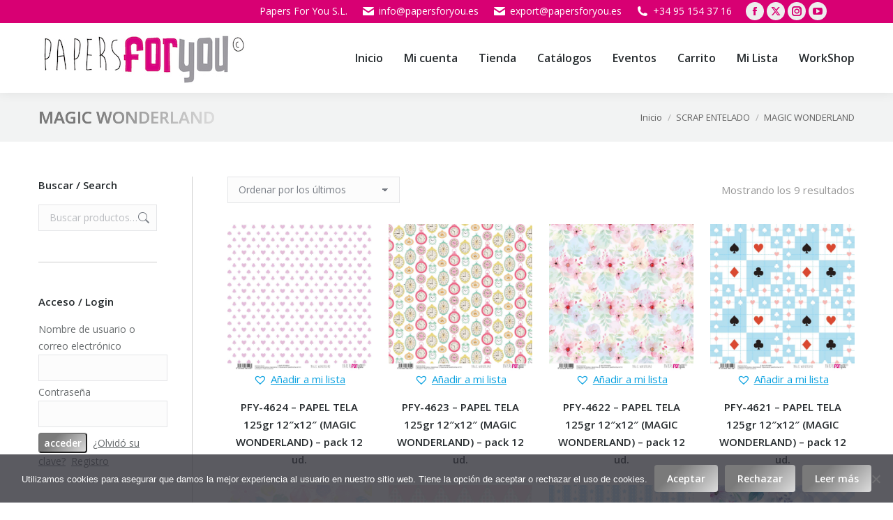

--- FILE ---
content_type: text/html; charset=UTF-8
request_url: https://papersforyou.es/categoria-producto/mundos-magicos/scrap-entelado-mundos-magicos/magic-wonderland-entelado/
body_size: 20966
content:
<!DOCTYPE html>
<!--[if !(IE 6) | !(IE 7) | !(IE 8)  ]><!-->
<html lang="es" class="no-js">
<!--<![endif]-->
<head>
	<meta charset="UTF-8" />
				<meta name="viewport" content="width=device-width, initial-scale=1, maximum-scale=1, user-scalable=0"/>
			<meta name="theme-color" content="#7a7a7a"/>	<link rel="profile" href="https://gmpg.org/xfn/11" />
	<title>MAGIC WONDERLAND &#8211; PAPERS FOR YOU</title>
<meta name='robots' content='max-image-preview:large' />
<link rel="prefetch" href="https://papersforyou.es/wp-content/plugins/woo-min-max-quantity-step-control-single/assets/js/custom.js">
<link rel="prefetch" href="https://papersforyou.es/wp-content/plugins/woo-min-max-quantity-step-control-single/assets/css/wcmmq-front.css">
<link rel='dns-prefetch' href='//maps.googleapis.com' />
<link rel='dns-prefetch' href='//fonts.googleapis.com' />
<link rel="alternate" type="application/rss+xml" title="PAPERS FOR YOU &raquo; Feed" href="https://papersforyou.es/feed/" />
<link rel="alternate" type="application/rss+xml" title="PAPERS FOR YOU &raquo; Feed de los comentarios" href="https://papersforyou.es/comments/feed/" />
<link rel="alternate" type="application/rss+xml" title="PAPERS FOR YOU &raquo; MAGIC WONDERLAND Categoría Feed" href="https://papersforyou.es/categoria-producto/scrap_entelado/magic-wonderland-entelado/feed/" />
<style id='wp-img-auto-sizes-contain-inline-css'>
img:is([sizes=auto i],[sizes^="auto," i]){contain-intrinsic-size:3000px 1500px}
/*# sourceURL=wp-img-auto-sizes-contain-inline-css */
</style>
<style id='wp-emoji-styles-inline-css'>

	img.wp-smiley, img.emoji {
		display: inline !important;
		border: none !important;
		box-shadow: none !important;
		height: 1em !important;
		width: 1em !important;
		margin: 0 0.07em !important;
		vertical-align: -0.1em !important;
		background: none !important;
		padding: 0 !important;
	}
/*# sourceURL=wp-emoji-styles-inline-css */
</style>
<style id='wp-block-library-inline-css'>
:root{--wp-block-synced-color:#7a00df;--wp-block-synced-color--rgb:122,0,223;--wp-bound-block-color:var(--wp-block-synced-color);--wp-editor-canvas-background:#ddd;--wp-admin-theme-color:#007cba;--wp-admin-theme-color--rgb:0,124,186;--wp-admin-theme-color-darker-10:#006ba1;--wp-admin-theme-color-darker-10--rgb:0,107,160.5;--wp-admin-theme-color-darker-20:#005a87;--wp-admin-theme-color-darker-20--rgb:0,90,135;--wp-admin-border-width-focus:2px}@media (min-resolution:192dpi){:root{--wp-admin-border-width-focus:1.5px}}.wp-element-button{cursor:pointer}:root .has-very-light-gray-background-color{background-color:#eee}:root .has-very-dark-gray-background-color{background-color:#313131}:root .has-very-light-gray-color{color:#eee}:root .has-very-dark-gray-color{color:#313131}:root .has-vivid-green-cyan-to-vivid-cyan-blue-gradient-background{background:linear-gradient(135deg,#00d084,#0693e3)}:root .has-purple-crush-gradient-background{background:linear-gradient(135deg,#34e2e4,#4721fb 50%,#ab1dfe)}:root .has-hazy-dawn-gradient-background{background:linear-gradient(135deg,#faaca8,#dad0ec)}:root .has-subdued-olive-gradient-background{background:linear-gradient(135deg,#fafae1,#67a671)}:root .has-atomic-cream-gradient-background{background:linear-gradient(135deg,#fdd79a,#004a59)}:root .has-nightshade-gradient-background{background:linear-gradient(135deg,#330968,#31cdcf)}:root .has-midnight-gradient-background{background:linear-gradient(135deg,#020381,#2874fc)}:root{--wp--preset--font-size--normal:16px;--wp--preset--font-size--huge:42px}.has-regular-font-size{font-size:1em}.has-larger-font-size{font-size:2.625em}.has-normal-font-size{font-size:var(--wp--preset--font-size--normal)}.has-huge-font-size{font-size:var(--wp--preset--font-size--huge)}.has-text-align-center{text-align:center}.has-text-align-left{text-align:left}.has-text-align-right{text-align:right}.has-fit-text{white-space:nowrap!important}#end-resizable-editor-section{display:none}.aligncenter{clear:both}.items-justified-left{justify-content:flex-start}.items-justified-center{justify-content:center}.items-justified-right{justify-content:flex-end}.items-justified-space-between{justify-content:space-between}.screen-reader-text{border:0;clip-path:inset(50%);height:1px;margin:-1px;overflow:hidden;padding:0;position:absolute;width:1px;word-wrap:normal!important}.screen-reader-text:focus{background-color:#ddd;clip-path:none;color:#444;display:block;font-size:1em;height:auto;left:5px;line-height:normal;padding:15px 23px 14px;text-decoration:none;top:5px;width:auto;z-index:100000}html :where(.has-border-color){border-style:solid}html :where([style*=border-top-color]){border-top-style:solid}html :where([style*=border-right-color]){border-right-style:solid}html :where([style*=border-bottom-color]){border-bottom-style:solid}html :where([style*=border-left-color]){border-left-style:solid}html :where([style*=border-width]){border-style:solid}html :where([style*=border-top-width]){border-top-style:solid}html :where([style*=border-right-width]){border-right-style:solid}html :where([style*=border-bottom-width]){border-bottom-style:solid}html :where([style*=border-left-width]){border-left-style:solid}html :where(img[class*=wp-image-]){height:auto;max-width:100%}:where(figure){margin:0 0 1em}html :where(.is-position-sticky){--wp-admin--admin-bar--position-offset:var(--wp-admin--admin-bar--height,0px)}@media screen and (max-width:600px){html :where(.is-position-sticky){--wp-admin--admin-bar--position-offset:0px}}

/*# sourceURL=wp-block-library-inline-css */
</style><link rel='stylesheet' id='wc-blocks-style-css' href='https://papersforyou.es/wp-content/plugins/woocommerce/assets/client/blocks/wc-blocks.css?ver=wc-10.4.2' media='all' />
<style id='global-styles-inline-css'>
:root{--wp--preset--aspect-ratio--square: 1;--wp--preset--aspect-ratio--4-3: 4/3;--wp--preset--aspect-ratio--3-4: 3/4;--wp--preset--aspect-ratio--3-2: 3/2;--wp--preset--aspect-ratio--2-3: 2/3;--wp--preset--aspect-ratio--16-9: 16/9;--wp--preset--aspect-ratio--9-16: 9/16;--wp--preset--color--black: #000000;--wp--preset--color--cyan-bluish-gray: #abb8c3;--wp--preset--color--white: #FFF;--wp--preset--color--pale-pink: #f78da7;--wp--preset--color--vivid-red: #cf2e2e;--wp--preset--color--luminous-vivid-orange: #ff6900;--wp--preset--color--luminous-vivid-amber: #fcb900;--wp--preset--color--light-green-cyan: #7bdcb5;--wp--preset--color--vivid-green-cyan: #00d084;--wp--preset--color--pale-cyan-blue: #8ed1fc;--wp--preset--color--vivid-cyan-blue: #0693e3;--wp--preset--color--vivid-purple: #9b51e0;--wp--preset--color--accent: #7a7a7a;--wp--preset--color--dark-gray: #111;--wp--preset--color--light-gray: #767676;--wp--preset--gradient--vivid-cyan-blue-to-vivid-purple: linear-gradient(135deg,rgb(6,147,227) 0%,rgb(155,81,224) 100%);--wp--preset--gradient--light-green-cyan-to-vivid-green-cyan: linear-gradient(135deg,rgb(122,220,180) 0%,rgb(0,208,130) 100%);--wp--preset--gradient--luminous-vivid-amber-to-luminous-vivid-orange: linear-gradient(135deg,rgb(252,185,0) 0%,rgb(255,105,0) 100%);--wp--preset--gradient--luminous-vivid-orange-to-vivid-red: linear-gradient(135deg,rgb(255,105,0) 0%,rgb(207,46,46) 100%);--wp--preset--gradient--very-light-gray-to-cyan-bluish-gray: linear-gradient(135deg,rgb(238,238,238) 0%,rgb(169,184,195) 100%);--wp--preset--gradient--cool-to-warm-spectrum: linear-gradient(135deg,rgb(74,234,220) 0%,rgb(151,120,209) 20%,rgb(207,42,186) 40%,rgb(238,44,130) 60%,rgb(251,105,98) 80%,rgb(254,248,76) 100%);--wp--preset--gradient--blush-light-purple: linear-gradient(135deg,rgb(255,206,236) 0%,rgb(152,150,240) 100%);--wp--preset--gradient--blush-bordeaux: linear-gradient(135deg,rgb(254,205,165) 0%,rgb(254,45,45) 50%,rgb(107,0,62) 100%);--wp--preset--gradient--luminous-dusk: linear-gradient(135deg,rgb(255,203,112) 0%,rgb(199,81,192) 50%,rgb(65,88,208) 100%);--wp--preset--gradient--pale-ocean: linear-gradient(135deg,rgb(255,245,203) 0%,rgb(182,227,212) 50%,rgb(51,167,181) 100%);--wp--preset--gradient--electric-grass: linear-gradient(135deg,rgb(202,248,128) 0%,rgb(113,206,126) 100%);--wp--preset--gradient--midnight: linear-gradient(135deg,rgb(2,3,129) 0%,rgb(40,116,252) 100%);--wp--preset--font-size--small: 13px;--wp--preset--font-size--medium: 20px;--wp--preset--font-size--large: 36px;--wp--preset--font-size--x-large: 42px;--wp--preset--spacing--20: 0.44rem;--wp--preset--spacing--30: 0.67rem;--wp--preset--spacing--40: 1rem;--wp--preset--spacing--50: 1.5rem;--wp--preset--spacing--60: 2.25rem;--wp--preset--spacing--70: 3.38rem;--wp--preset--spacing--80: 5.06rem;--wp--preset--shadow--natural: 6px 6px 9px rgba(0, 0, 0, 0.2);--wp--preset--shadow--deep: 12px 12px 50px rgba(0, 0, 0, 0.4);--wp--preset--shadow--sharp: 6px 6px 0px rgba(0, 0, 0, 0.2);--wp--preset--shadow--outlined: 6px 6px 0px -3px rgb(255, 255, 255), 6px 6px rgb(0, 0, 0);--wp--preset--shadow--crisp: 6px 6px 0px rgb(0, 0, 0);}:where(.is-layout-flex){gap: 0.5em;}:where(.is-layout-grid){gap: 0.5em;}body .is-layout-flex{display: flex;}.is-layout-flex{flex-wrap: wrap;align-items: center;}.is-layout-flex > :is(*, div){margin: 0;}body .is-layout-grid{display: grid;}.is-layout-grid > :is(*, div){margin: 0;}:where(.wp-block-columns.is-layout-flex){gap: 2em;}:where(.wp-block-columns.is-layout-grid){gap: 2em;}:where(.wp-block-post-template.is-layout-flex){gap: 1.25em;}:where(.wp-block-post-template.is-layout-grid){gap: 1.25em;}.has-black-color{color: var(--wp--preset--color--black) !important;}.has-cyan-bluish-gray-color{color: var(--wp--preset--color--cyan-bluish-gray) !important;}.has-white-color{color: var(--wp--preset--color--white) !important;}.has-pale-pink-color{color: var(--wp--preset--color--pale-pink) !important;}.has-vivid-red-color{color: var(--wp--preset--color--vivid-red) !important;}.has-luminous-vivid-orange-color{color: var(--wp--preset--color--luminous-vivid-orange) !important;}.has-luminous-vivid-amber-color{color: var(--wp--preset--color--luminous-vivid-amber) !important;}.has-light-green-cyan-color{color: var(--wp--preset--color--light-green-cyan) !important;}.has-vivid-green-cyan-color{color: var(--wp--preset--color--vivid-green-cyan) !important;}.has-pale-cyan-blue-color{color: var(--wp--preset--color--pale-cyan-blue) !important;}.has-vivid-cyan-blue-color{color: var(--wp--preset--color--vivid-cyan-blue) !important;}.has-vivid-purple-color{color: var(--wp--preset--color--vivid-purple) !important;}.has-black-background-color{background-color: var(--wp--preset--color--black) !important;}.has-cyan-bluish-gray-background-color{background-color: var(--wp--preset--color--cyan-bluish-gray) !important;}.has-white-background-color{background-color: var(--wp--preset--color--white) !important;}.has-pale-pink-background-color{background-color: var(--wp--preset--color--pale-pink) !important;}.has-vivid-red-background-color{background-color: var(--wp--preset--color--vivid-red) !important;}.has-luminous-vivid-orange-background-color{background-color: var(--wp--preset--color--luminous-vivid-orange) !important;}.has-luminous-vivid-amber-background-color{background-color: var(--wp--preset--color--luminous-vivid-amber) !important;}.has-light-green-cyan-background-color{background-color: var(--wp--preset--color--light-green-cyan) !important;}.has-vivid-green-cyan-background-color{background-color: var(--wp--preset--color--vivid-green-cyan) !important;}.has-pale-cyan-blue-background-color{background-color: var(--wp--preset--color--pale-cyan-blue) !important;}.has-vivid-cyan-blue-background-color{background-color: var(--wp--preset--color--vivid-cyan-blue) !important;}.has-vivid-purple-background-color{background-color: var(--wp--preset--color--vivid-purple) !important;}.has-black-border-color{border-color: var(--wp--preset--color--black) !important;}.has-cyan-bluish-gray-border-color{border-color: var(--wp--preset--color--cyan-bluish-gray) !important;}.has-white-border-color{border-color: var(--wp--preset--color--white) !important;}.has-pale-pink-border-color{border-color: var(--wp--preset--color--pale-pink) !important;}.has-vivid-red-border-color{border-color: var(--wp--preset--color--vivid-red) !important;}.has-luminous-vivid-orange-border-color{border-color: var(--wp--preset--color--luminous-vivid-orange) !important;}.has-luminous-vivid-amber-border-color{border-color: var(--wp--preset--color--luminous-vivid-amber) !important;}.has-light-green-cyan-border-color{border-color: var(--wp--preset--color--light-green-cyan) !important;}.has-vivid-green-cyan-border-color{border-color: var(--wp--preset--color--vivid-green-cyan) !important;}.has-pale-cyan-blue-border-color{border-color: var(--wp--preset--color--pale-cyan-blue) !important;}.has-vivid-cyan-blue-border-color{border-color: var(--wp--preset--color--vivid-cyan-blue) !important;}.has-vivid-purple-border-color{border-color: var(--wp--preset--color--vivid-purple) !important;}.has-vivid-cyan-blue-to-vivid-purple-gradient-background{background: var(--wp--preset--gradient--vivid-cyan-blue-to-vivid-purple) !important;}.has-light-green-cyan-to-vivid-green-cyan-gradient-background{background: var(--wp--preset--gradient--light-green-cyan-to-vivid-green-cyan) !important;}.has-luminous-vivid-amber-to-luminous-vivid-orange-gradient-background{background: var(--wp--preset--gradient--luminous-vivid-amber-to-luminous-vivid-orange) !important;}.has-luminous-vivid-orange-to-vivid-red-gradient-background{background: var(--wp--preset--gradient--luminous-vivid-orange-to-vivid-red) !important;}.has-very-light-gray-to-cyan-bluish-gray-gradient-background{background: var(--wp--preset--gradient--very-light-gray-to-cyan-bluish-gray) !important;}.has-cool-to-warm-spectrum-gradient-background{background: var(--wp--preset--gradient--cool-to-warm-spectrum) !important;}.has-blush-light-purple-gradient-background{background: var(--wp--preset--gradient--blush-light-purple) !important;}.has-blush-bordeaux-gradient-background{background: var(--wp--preset--gradient--blush-bordeaux) !important;}.has-luminous-dusk-gradient-background{background: var(--wp--preset--gradient--luminous-dusk) !important;}.has-pale-ocean-gradient-background{background: var(--wp--preset--gradient--pale-ocean) !important;}.has-electric-grass-gradient-background{background: var(--wp--preset--gradient--electric-grass) !important;}.has-midnight-gradient-background{background: var(--wp--preset--gradient--midnight) !important;}.has-small-font-size{font-size: var(--wp--preset--font-size--small) !important;}.has-medium-font-size{font-size: var(--wp--preset--font-size--medium) !important;}.has-large-font-size{font-size: var(--wp--preset--font-size--large) !important;}.has-x-large-font-size{font-size: var(--wp--preset--font-size--x-large) !important;}
/*# sourceURL=global-styles-inline-css */
</style>

<style id='classic-theme-styles-inline-css'>
/*! This file is auto-generated */
.wp-block-button__link{color:#fff;background-color:#32373c;border-radius:9999px;box-shadow:none;text-decoration:none;padding:calc(.667em + 2px) calc(1.333em + 2px);font-size:1.125em}.wp-block-file__button{background:#32373c;color:#fff;text-decoration:none}
/*# sourceURL=/wp-includes/css/classic-themes.min.css */
</style>
<link rel='stylesheet' id='cookie-notice-front-css' href='https://papersforyou.es/wp-content/plugins/cookie-notice/css/front.min.css?ver=2.5.11' media='all' />
<style id='woocommerce-inline-inline-css'>
.woocommerce form .form-row .required { visibility: visible; }
/*# sourceURL=woocommerce-inline-inline-css */
</style>
<link rel='stylesheet' id='ywctm-frontend-css' href='https://papersforyou.es/wp-content/plugins/yith-woocommerce-catalog-mode-premium/assets/css/frontend.min.css?ver=2.51.0' media='all' />
<style id='ywctm-frontend-inline-css'>
.woocommerce-variation-price, .ppc-button-wrapper, .wc-ppcp-paylater-msg__container{display: none !important}
/*# sourceURL=ywctm-frontend-inline-css */
</style>
<link rel='stylesheet' id='ywctm-button-label-css' href='https://papersforyou.es/wp-content/plugins/yith-woocommerce-catalog-mode-premium/assets/css/button-label.min.css?ver=2.51.0' media='all' />
<style id='ywctm-button-label-inline-css'>
.ywctm-button-19685 .ywctm-custom-button {color:#4b4b4b;background-color:#f9f5f2;border-style:solid;border-color:#e3bdaf;border-radius:5px 5px 5px 5px;border-width:1px 1px 1px 1px;margin:0 0 0 0;padding:20px 20px 30px 20px;max-width:max-content;}.ywctm-button-19685 .ywctm-custom-button:hover {color:#4b4b4b;background-color:#f9f5f2;border-color:#e3bdaf;}.ywctm-button-19684 .ywctm-custom-button {color:#247390;background-color:#ffffff;border-style:solid;border-color:#247390;border-radius:50px 50px 50px 50px;border-width:1px 1px 1px 1px;margin:0 0 0 0;padding:5px 10px 5px 10px;max-width:150px;}.ywctm-button-19684 .ywctm-custom-button:hover {color:#ffffff;background-color:#247390;border-color:#247390;}.ywctm-button-19683 .ywctm-custom-button {color:#ffffff;background-color:#36809a;border-style:solid;border-color:#36809a;border-radius:50px 50px 50px 50px;border-width:1px 1px 1px 1px;margin:0 0 0 0;padding:5px 10px 5px 10px;max-width:200px;}.ywctm-button-19683 .ywctm-custom-button:hover {color:#ffffff;background-color:#215d72;border-color:#215d72;}.ywctm-button-19682 .ywctm-custom-button {color:#ffffff;background-color:#e09004;border-style:solid;border-color:#e09004;border-radius:50px 50px 50px 50px;border-width:1px 1px 1px 1px;margin:0 0 0 0;padding:5px 10px 5px 10px;max-width:200px;}.ywctm-button-19682 .ywctm-custom-button:hover {color:#ffffff;background-color:#b97600;border-color:#b97600;}
/*# sourceURL=ywctm-button-label-inline-css */
</style>
<link rel='preload' as='font' type='font/woff2' crossorigin='anonymous' id='tinvwl-webfont-font-css' href='https://papersforyou.es/wp-content/plugins/ti-woocommerce-wishlist/assets/fonts/tinvwl-webfont.woff2?ver=xu2uyi' media='all' />
<link rel='stylesheet' id='tinvwl-webfont-css' href='https://papersforyou.es/wp-content/plugins/ti-woocommerce-wishlist/assets/css/webfont.min.css?ver=2.11.1' media='all' />
<link rel='stylesheet' id='tinvwl-css' href='https://papersforyou.es/wp-content/plugins/ti-woocommerce-wishlist/assets/css/public.min.css?ver=2.11.1' media='all' />
<link rel='stylesheet' id='wp-members-css' href='https://papersforyou.es/wp-content/plugins/wp-members/assets/css/forms/generic-no-float.min.css?ver=3.5.4.4' media='all' />
<link rel='stylesheet' id='the7-font-css' href='https://papersforyou.es/wp-content/themes/dt-the7/fonts/icomoon-the7-font/icomoon-the7-font.min.css?ver=14.0.1.1' media='all' />
<link rel='stylesheet' id='the7-awesome-fonts-css' href='https://papersforyou.es/wp-content/themes/dt-the7/fonts/FontAwesome/css/all.min.css?ver=14.0.1.1' media='all' />
<link rel='stylesheet' id='the7-awesome-fonts-back-css' href='https://papersforyou.es/wp-content/themes/dt-the7/fonts/FontAwesome/back-compat.min.css?ver=14.0.1.1' media='all' />
<link rel='stylesheet' id='the7-Defaults-css' href='https://papersforyou.es/wp-content/uploads/smile_fonts/Defaults/Defaults.css?ver=6.9' media='all' />
<link rel='stylesheet' id='dt-web-fonts-css' href='https://fonts.googleapis.com/css?family=Open+Sans:400,600,700%7CRoboto:400,600,700' media='all' />
<link rel='stylesheet' id='dt-main-css' href='https://papersforyou.es/wp-content/themes/dt-the7/css/main.min.css?ver=14.0.1.1' media='all' />
<style id='dt-main-inline-css'>
body #load {
  display: block;
  height: 100%;
  overflow: hidden;
  position: fixed;
  width: 100%;
  z-index: 9901;
  opacity: 1;
  visibility: visible;
  transition: all .35s ease-out;
}
.load-wrap {
  width: 100%;
  height: 100%;
  background-position: center center;
  background-repeat: no-repeat;
  text-align: center;
  display: -ms-flexbox;
  display: -ms-flex;
  display: flex;
  -ms-align-items: center;
  -ms-flex-align: center;
  align-items: center;
  -ms-flex-flow: column wrap;
  flex-flow: column wrap;
  -ms-flex-pack: center;
  -ms-justify-content: center;
  justify-content: center;
}
.load-wrap > svg {
  position: absolute;
  top: 50%;
  left: 50%;
  transform: translate(-50%,-50%);
}
#load {
  background: var(--the7-elementor-beautiful-loading-bg,transparent linear-gradient(135deg, rgba(122,122,122,0.96) 30%, rgba(219,219,219,0.96) 99%));
  --the7-beautiful-spinner-color2: var(--the7-beautiful-spinner-color,#ffffff);
}

/*# sourceURL=dt-main-inline-css */
</style>
<link rel='stylesheet' id='the7-custom-scrollbar-css' href='https://papersforyou.es/wp-content/themes/dt-the7/lib/custom-scrollbar/custom-scrollbar.min.css?ver=14.0.1.1' media='all' />
<link rel='stylesheet' id='the7-wpbakery-css' href='https://papersforyou.es/wp-content/themes/dt-the7/css/wpbakery.min.css?ver=14.0.1.1' media='all' />
<link rel='stylesheet' id='the7-core-css' href='https://papersforyou.es/wp-content/plugins/dt-the7-core/assets/css/post-type.min.css?ver=2.7.12' media='all' />
<link rel='stylesheet' id='the7-css-vars-css' href='https://papersforyou.es/wp-content/uploads/the7-css/css-vars.css?ver=ac2ec6d56549' media='all' />
<link rel='stylesheet' id='dt-custom-css' href='https://papersforyou.es/wp-content/uploads/the7-css/custom.css?ver=ac2ec6d56549' media='all' />
<link rel='stylesheet' id='wc-dt-custom-css' href='https://papersforyou.es/wp-content/uploads/the7-css/compatibility/wc-dt-custom.css?ver=ac2ec6d56549' media='all' />
<link rel='stylesheet' id='dt-media-css' href='https://papersforyou.es/wp-content/uploads/the7-css/media.css?ver=ac2ec6d56549' media='all' />
<link rel='stylesheet' id='the7-mega-menu-css' href='https://papersforyou.es/wp-content/uploads/the7-css/mega-menu.css?ver=ac2ec6d56549' media='all' />
<link rel='stylesheet' id='the7-elements-albums-portfolio-css' href='https://papersforyou.es/wp-content/uploads/the7-css/the7-elements-albums-portfolio.css?ver=ac2ec6d56549' media='all' />
<link rel='stylesheet' id='the7-elements-css' href='https://papersforyou.es/wp-content/uploads/the7-css/post-type-dynamic.css?ver=ac2ec6d56549' media='all' />
<link rel='stylesheet' id='style-css' href='https://papersforyou.es/wp-content/themes/dt-the7/style.css?ver=14.0.1.1' media='all' />
<link rel='stylesheet' id='wcmmq-pro_front_css-css' href='https://papersforyou.es/wp-content/plugins/WC_Min_Max_Quantity/assets/css/wcmmq-front.css?ver=6.9' media='all' />
<link rel='stylesheet' id='ultimate-vc-addons-style-min-css' href='https://papersforyou.es/wp-content/plugins/Ultimate_VC_Addons/assets/min-css/ultimate.min.css?ver=3.21.2' media='all' />
<link rel='stylesheet' id='ultimate-vc-addons-icons-css' href='https://papersforyou.es/wp-content/plugins/Ultimate_VC_Addons/assets/css/icons.css?ver=3.21.2' media='all' />
<link rel='stylesheet' id='ultimate-vc-addons-vidcons-css' href='https://papersforyou.es/wp-content/plugins/Ultimate_VC_Addons/assets/fonts/vidcons.css?ver=3.21.2' media='all' />
<link rel='stylesheet' id='wcmmq-front-style-css' href='https://papersforyou.es/wp-content/plugins/woo-min-max-quantity-step-control-single/assets/css/wcmmq-front.css?ver=7.0.4.1.1764762652' media='all' />
<script src="https://papersforyou.es/wp-includes/js/jquery/jquery.min.js?ver=3.7.1" id="jquery-core-js"></script>
<script src="https://papersforyou.es/wp-includes/js/jquery/jquery-migrate.min.js?ver=3.4.1" id="jquery-migrate-js"></script>
<script id="cookie-notice-front-js-before">
var cnArgs = {"ajaxUrl":"https:\/\/papersforyou.es\/wp-admin\/admin-ajax.php","nonce":"750c9a8433","hideEffect":"fade","position":"bottom","onScroll":false,"onScrollOffset":150,"onClick":false,"cookieName":"cookie_notice_accepted","cookieTime":86400,"cookieTimeRejected":2592000,"globalCookie":false,"redirection":false,"cache":false,"revokeCookies":false,"revokeCookiesOpt":"automatic"};

//# sourceURL=cookie-notice-front-js-before
</script>
<script src="https://papersforyou.es/wp-content/plugins/cookie-notice/js/front.min.js?ver=2.5.11" id="cookie-notice-front-js"></script>
<script src="//papersforyou.es/wp-content/plugins/revslider/sr6/assets/js/rbtools.min.js?ver=6.7.38" async id="tp-tools-js"></script>
<script src="//papersforyou.es/wp-content/plugins/revslider/sr6/assets/js/rs6.min.js?ver=6.7.38" async id="revmin-js"></script>
<script src="https://papersforyou.es/wp-content/plugins/woocommerce/assets/js/jquery-blockui/jquery.blockUI.min.js?ver=2.7.0-wc.10.4.2" id="wc-jquery-blockui-js" data-wp-strategy="defer"></script>
<script id="wc-add-to-cart-js-extra">
var wc_add_to_cart_params = {"ajax_url":"/wp-admin/admin-ajax.php","wc_ajax_url":"/?wc-ajax=%%endpoint%%","i18n_view_cart":"Ver carrito","cart_url":"https://papersforyou.es/carro/","is_cart":"","cart_redirect_after_add":"no"};
//# sourceURL=wc-add-to-cart-js-extra
</script>
<script src="https://papersforyou.es/wp-content/plugins/woocommerce/assets/js/frontend/add-to-cart.min.js?ver=10.4.2" id="wc-add-to-cart-js" data-wp-strategy="defer"></script>
<script src="https://papersforyou.es/wp-content/plugins/woocommerce/assets/js/js-cookie/js.cookie.min.js?ver=2.1.4-wc.10.4.2" id="wc-js-cookie-js" data-wp-strategy="defer"></script>
<script id="woocommerce-js-extra">
var woocommerce_params = {"ajax_url":"/wp-admin/admin-ajax.php","wc_ajax_url":"/?wc-ajax=%%endpoint%%","i18n_password_show":"Mostrar contrase\u00f1a","i18n_password_hide":"Ocultar contrase\u00f1a"};
//# sourceURL=woocommerce-js-extra
</script>
<script src="https://papersforyou.es/wp-content/plugins/woocommerce/assets/js/frontend/woocommerce.min.js?ver=10.4.2" id="woocommerce-js" defer data-wp-strategy="defer"></script>
<script src="https://papersforyou.es/wp-content/plugins/js_composer/assets/js/vendors/woocommerce-add-to-cart.js?ver=8.7.2" id="vc_woocommerce-add-to-cart-js-js"></script>
<script src="https://papersforyou.es/wp-content/plugins/yith-woocommerce-catalog-mode-premium/assets/js/button-label-frontend.min.js?ver=2.51.0" id="ywctm-button-label-js"></script>
<script id="dt-above-fold-js-extra">
var dtLocal = {"themeUrl":"https://papersforyou.es/wp-content/themes/dt-the7","passText":"Para ver esta publicaci\u00f3n protegida, introduce la contrase\u00f1a debajo:","moreButtonText":{"loading":"Cargando...","loadMore":"Cargar m\u00e1s"},"postID":"24174","ajaxurl":"https://papersforyou.es/wp-admin/admin-ajax.php","REST":{"baseUrl":"https://papersforyou.es/wp-json/the7/v1","endpoints":{"sendMail":"/send-mail"}},"contactMessages":{"required":"One or more fields have an error. Please check and try again.","terms":"Please accept the privacy policy.","fillTheCaptchaError":"Please, fill the captcha."},"captchaSiteKey":"","ajaxNonce":"285cf27462","pageData":{"type":"archive","template":null,"layout":"masonry"},"themeSettings":{"smoothScroll":"off","lazyLoading":false,"desktopHeader":{"height":100},"ToggleCaptionEnabled":"disabled","ToggleCaption":"Navigation","floatingHeader":{"showAfter":140,"showMenu":true,"height":60,"logo":{"showLogo":true,"html":"\u003Cimg class=\" preload-me\" src=\"https://papersforyou.es/wp-content/uploads/2020/01/logo-header-regular-rosa.jpg\" srcset=\"https://papersforyou.es/wp-content/uploads/2020/01/logo-header-regular-rosa.jpg 186w, https://papersforyou.es/wp-content/uploads/2020/01/logo-header-hd-rosa.jpg 454w\" width=\"186\" height=\"47\"   sizes=\"186px\" alt=\"PAPERS FOR YOU\" /\u003E","url":"https://papersforyou.es/"}},"topLine":{"floatingTopLine":{"logo":{"showLogo":false,"html":""}}},"mobileHeader":{"firstSwitchPoint":1040,"secondSwitchPoint":800,"firstSwitchPointHeight":60,"secondSwitchPointHeight":60,"mobileToggleCaptionEnabled":"disabled","mobileToggleCaption":"Men\u00fa"},"stickyMobileHeaderFirstSwitch":{"logo":{"html":"\u003Cimg class=\" preload-me\" src=\"https://papersforyou.es/wp-content/uploads/2020/01/logo-header-rosa.jpg\" srcset=\"https://papersforyou.es/wp-content/uploads/2020/01/logo-header-rosa.jpg 300w, https://papersforyou.es/wp-content/uploads/2020/01/logo-header-hd-rosa.jpg 454w\" width=\"300\" height=\"75\"   sizes=\"300px\" alt=\"PAPERS FOR YOU\" /\u003E"}},"stickyMobileHeaderSecondSwitch":{"logo":{"html":"\u003Cimg class=\" preload-me\" src=\"https://papersforyou.es/wp-content/uploads/2020/01/logo-header-regular-rosa.jpg\" srcset=\"https://papersforyou.es/wp-content/uploads/2020/01/logo-header-regular-rosa.jpg 186w, https://papersforyou.es/wp-content/uploads/2020/01/logo-header-hd-rosa.jpg 454w\" width=\"186\" height=\"47\"   sizes=\"186px\" alt=\"PAPERS FOR YOU\" /\u003E"}},"sidebar":{"switchPoint":970},"boxedWidth":"1280px"},"VCMobileScreenWidth":"768","wcCartFragmentHash":"45b73c4dbb6f56c0a2454b2843204db7"};
var dtShare = {"shareButtonText":{"facebook":"Share on Facebook","twitter":"Share on X","pinterest":"Pin it","linkedin":"Share on Linkedin","whatsapp":"Share on Whatsapp"},"overlayOpacity":"85"};
//# sourceURL=dt-above-fold-js-extra
</script>
<script src="https://papersforyou.es/wp-content/themes/dt-the7/js/above-the-fold.min.js?ver=14.0.1.1" id="dt-above-fold-js"></script>
<script src="https://papersforyou.es/wp-content/themes/dt-the7/js/compatibility/woocommerce/woocommerce.min.js?ver=14.0.1.1" id="dt-woocommerce-js"></script>
<script src="https://papersforyou.es/wp-content/plugins/Ultimate_VC_Addons/assets/min-js/modernizr-custom.min.js?ver=3.21.2" id="ultimate-vc-addons-modernizr-js"></script>
<script src="https://papersforyou.es/wp-content/plugins/Ultimate_VC_Addons/assets/min-js/jquery-ui.min.js?ver=3.21.2" id="jquery_ui-js"></script>
<script src="https://maps.googleapis.com/maps/api/js" id="ultimate-vc-addons-googleapis-js"></script>
<script src="https://papersforyou.es/wp-includes/js/jquery/ui/core.min.js?ver=1.13.3" id="jquery-ui-core-js"></script>
<script src="https://papersforyou.es/wp-includes/js/jquery/ui/mouse.min.js?ver=1.13.3" id="jquery-ui-mouse-js"></script>
<script src="https://papersforyou.es/wp-includes/js/jquery/ui/slider.min.js?ver=1.13.3" id="jquery-ui-slider-js"></script>
<script src="https://papersforyou.es/wp-content/plugins/Ultimate_VC_Addons/assets/min-js/jquery-ui-labeledslider.min.js?ver=3.21.2" id="ultimate-vc-addons_range_tick-js"></script>
<script src="https://papersforyou.es/wp-content/plugins/Ultimate_VC_Addons/assets/min-js/ultimate.min.js?ver=3.21.2" id="ultimate-vc-addons-script-js"></script>
<script src="https://papersforyou.es/wp-content/plugins/Ultimate_VC_Addons/assets/min-js/modal-all.min.js?ver=3.21.2" id="ultimate-vc-addons-modal-all-js"></script>
<script src="https://papersforyou.es/wp-content/plugins/Ultimate_VC_Addons/assets/min-js/jparallax.min.js?ver=3.21.2" id="ultimate-vc-addons-jquery.shake-js"></script>
<script src="https://papersforyou.es/wp-content/plugins/Ultimate_VC_Addons/assets/min-js/vhparallax.min.js?ver=3.21.2" id="ultimate-vc-addons-jquery.vhparallax-js"></script>
<script src="https://papersforyou.es/wp-content/plugins/Ultimate_VC_Addons/assets/min-js/ultimate_bg.min.js?ver=3.21.2" id="ultimate-vc-addons-row-bg-js"></script>
<script src="https://papersforyou.es/wp-content/plugins/Ultimate_VC_Addons/assets/min-js/mb-YTPlayer.min.js?ver=3.21.2" id="ultimate-vc-addons-jquery.ytplayer-js"></script>
<script></script><link rel="https://api.w.org/" href="https://papersforyou.es/wp-json/" /><link rel="alternate" title="JSON" type="application/json" href="https://papersforyou.es/wp-json/wp/v2/product_cat/1099" /><link rel="EditURI" type="application/rsd+xml" title="RSD" href="https://papersforyou.es/xmlrpc.php?rsd" />
<meta name="generator" content="WordPress 6.9" />
<meta name="generator" content="WooCommerce 10.4.2" />
<style type="text/css">
span.wcmmq_prefix {
    float: left;
    padding: 10px;
    margin: 0;
}
</style>
	<noscript><style>.woocommerce-product-gallery{ opacity: 1 !important; }</style></noscript>
	<meta name="generator" content="Powered by WPBakery Page Builder - drag and drop page builder for WordPress."/>
<meta name="generator" content="Powered by Slider Revolution 6.7.38 - responsive, Mobile-Friendly Slider Plugin for WordPress with comfortable drag and drop interface." />
<script type="text/javascript" id="the7-loader-script">
document.addEventListener("DOMContentLoaded", function(event) {
	var load = document.getElementById("load");
	if(!load.classList.contains('loader-removed')){
		var removeLoading = setTimeout(function() {
			load.className += " loader-removed";
		}, 300);
	}
});
</script>
		<link rel="icon" href="https://papersforyou.es/wp-content/uploads/2021/05/icon_paperforyou.png" type="image/png" sizes="16x16"/><link rel="icon" href="https://papersforyou.es/wp-content/uploads/2021/05/icon_paperforyou.png" type="image/png" sizes="32x32"/><script>function setREVStartSize(e){
			//window.requestAnimationFrame(function() {
				window.RSIW = window.RSIW===undefined ? window.innerWidth : window.RSIW;
				window.RSIH = window.RSIH===undefined ? window.innerHeight : window.RSIH;
				try {
					var pw = document.getElementById(e.c).parentNode.offsetWidth,
						newh;
					pw = pw===0 || isNaN(pw) || (e.l=="fullwidth" || e.layout=="fullwidth") ? window.RSIW : pw;
					e.tabw = e.tabw===undefined ? 0 : parseInt(e.tabw);
					e.thumbw = e.thumbw===undefined ? 0 : parseInt(e.thumbw);
					e.tabh = e.tabh===undefined ? 0 : parseInt(e.tabh);
					e.thumbh = e.thumbh===undefined ? 0 : parseInt(e.thumbh);
					e.tabhide = e.tabhide===undefined ? 0 : parseInt(e.tabhide);
					e.thumbhide = e.thumbhide===undefined ? 0 : parseInt(e.thumbhide);
					e.mh = e.mh===undefined || e.mh=="" || e.mh==="auto" ? 0 : parseInt(e.mh,0);
					if(e.layout==="fullscreen" || e.l==="fullscreen")
						newh = Math.max(e.mh,window.RSIH);
					else{
						e.gw = Array.isArray(e.gw) ? e.gw : [e.gw];
						for (var i in e.rl) if (e.gw[i]===undefined || e.gw[i]===0) e.gw[i] = e.gw[i-1];
						e.gh = e.el===undefined || e.el==="" || (Array.isArray(e.el) && e.el.length==0)? e.gh : e.el;
						e.gh = Array.isArray(e.gh) ? e.gh : [e.gh];
						for (var i in e.rl) if (e.gh[i]===undefined || e.gh[i]===0) e.gh[i] = e.gh[i-1];
											
						var nl = new Array(e.rl.length),
							ix = 0,
							sl;
						e.tabw = e.tabhide>=pw ? 0 : e.tabw;
						e.thumbw = e.thumbhide>=pw ? 0 : e.thumbw;
						e.tabh = e.tabhide>=pw ? 0 : e.tabh;
						e.thumbh = e.thumbhide>=pw ? 0 : e.thumbh;
						for (var i in e.rl) nl[i] = e.rl[i]<window.RSIW ? 0 : e.rl[i];
						sl = nl[0];
						for (var i in nl) if (sl>nl[i] && nl[i]>0) { sl = nl[i]; ix=i;}
						var m = pw>(e.gw[ix]+e.tabw+e.thumbw) ? 1 : (pw-(e.tabw+e.thumbw)) / (e.gw[ix]);
						newh =  (e.gh[ix] * m) + (e.tabh + e.thumbh);
					}
					var el = document.getElementById(e.c);
					if (el!==null && el) el.style.height = newh+"px";
					el = document.getElementById(e.c+"_wrapper");
					if (el!==null && el) {
						el.style.height = newh+"px";
						el.style.display = "block";
					}
				} catch(e){
					console.log("Failure at Presize of Slider:" + e)
				}
			//});
		  };</script>
<noscript><style> .wpb_animate_when_almost_visible { opacity: 1; }</style></noscript><style id='the7-custom-inline-css' type='text/css'>
/*breadcrumbs background color*/
.page-title .breadcrumbs {
background-color: rgba(0, 0, 0, 0.05);
}
</style>
<link rel='stylesheet' id='rs-plugin-settings-css' href='//papersforyou.es/wp-content/plugins/revslider/sr6/assets/css/rs6.css?ver=6.7.38' media='all' />
<style id='rs-plugin-settings-inline-css'>
#rs-demo-id {}
/*# sourceURL=rs-plugin-settings-inline-css */
</style>
</head>
<body id="the7-body" class="archive tax-product_cat term-magic-wonderland-entelado term-1099 wp-embed-responsive wp-theme-dt-the7 theme-dt-the7 cookies-not-set the7-core-ver-2.7.12 woocommerce woocommerce-page woocommerce-no-js tinvwl-theme-style layout-masonry description-under-image fancy-header-on boxed-layout dt-responsive-on right-mobile-menu-close-icon ouside-menu-close-icon mobile-hamburger-close-bg-enable mobile-hamburger-close-bg-hover-enable  fade-medium-mobile-menu-close-icon fade-small-menu-close-icon accent-gradient srcset-enabled btn-flat custom-btn-color custom-btn-hover-color phantom-fade phantom-shadow-decoration phantom-custom-logo-on floating-mobile-menu-icon top-header first-switch-logo-left first-switch-menu-right second-switch-logo-left second-switch-menu-right layzr-loading-on popup-message-style the7-ver-14.0.1.1 dt-fa-compatibility wpb-js-composer js-comp-ver-8.7.2 vc_responsive">
<!-- The7 14.0.1.1 -->
<div id="load" class="spinner-loader">
	<div class="load-wrap"><style type="text/css">
    [class*="the7-spinner-animate-"]{
        animation: spinner-animation 1s cubic-bezier(1,1,1,1) infinite;
        x:46.5px;
        y:40px;
        width:7px;
        height:20px;
        fill:var(--the7-beautiful-spinner-color2);
        opacity: 0.2;
    }
    .the7-spinner-animate-2{
        animation-delay: 0.083s;
    }
    .the7-spinner-animate-3{
        animation-delay: 0.166s;
    }
    .the7-spinner-animate-4{
         animation-delay: 0.25s;
    }
    .the7-spinner-animate-5{
         animation-delay: 0.33s;
    }
    .the7-spinner-animate-6{
         animation-delay: 0.416s;
    }
    .the7-spinner-animate-7{
         animation-delay: 0.5s;
    }
    .the7-spinner-animate-8{
         animation-delay: 0.58s;
    }
    .the7-spinner-animate-9{
         animation-delay: 0.666s;
    }
    .the7-spinner-animate-10{
         animation-delay: 0.75s;
    }
    .the7-spinner-animate-11{
        animation-delay: 0.83s;
    }
    .the7-spinner-animate-12{
        animation-delay: 0.916s;
    }
    @keyframes spinner-animation{
        from {
            opacity: 1;
        }
        to{
            opacity: 0;
        }
    }
</style>
<svg width="75px" height="75px" xmlns="http://www.w3.org/2000/svg" viewBox="0 0 100 100" preserveAspectRatio="xMidYMid">
	<rect class="the7-spinner-animate-1" rx="5" ry="5" transform="rotate(0 50 50) translate(0 -30)"></rect>
	<rect class="the7-spinner-animate-2" rx="5" ry="5" transform="rotate(30 50 50) translate(0 -30)"></rect>
	<rect class="the7-spinner-animate-3" rx="5" ry="5" transform="rotate(60 50 50) translate(0 -30)"></rect>
	<rect class="the7-spinner-animate-4" rx="5" ry="5" transform="rotate(90 50 50) translate(0 -30)"></rect>
	<rect class="the7-spinner-animate-5" rx="5" ry="5" transform="rotate(120 50 50) translate(0 -30)"></rect>
	<rect class="the7-spinner-animate-6" rx="5" ry="5" transform="rotate(150 50 50) translate(0 -30)"></rect>
	<rect class="the7-spinner-animate-7" rx="5" ry="5" transform="rotate(180 50 50) translate(0 -30)"></rect>
	<rect class="the7-spinner-animate-8" rx="5" ry="5" transform="rotate(210 50 50) translate(0 -30)"></rect>
	<rect class="the7-spinner-animate-9" rx="5" ry="5" transform="rotate(240 50 50) translate(0 -30)"></rect>
	<rect class="the7-spinner-animate-10" rx="5" ry="5" transform="rotate(270 50 50) translate(0 -30)"></rect>
	<rect class="the7-spinner-animate-11" rx="5" ry="5" transform="rotate(300 50 50) translate(0 -30)"></rect>
	<rect class="the7-spinner-animate-12" rx="5" ry="5" transform="rotate(330 50 50) translate(0 -30)"></rect>
</svg></div>
</div>
<div id="page" class="boxed">
	<a class="skip-link screen-reader-text" href="#content">Saltar al contenido</a>

<div class="masthead inline-header right widgets full-height shadow-decoration shadow-mobile-header-decoration small-mobile-menu-icon mobile-menu-icon-bg-on mobile-menu-icon-hover-bg-on dt-parent-menu-clickable show-sub-menu-on-hover show-mobile-logo" >

	<div class="top-bar top-bar-line-hide">
	<div class="top-bar-bg" ></div>
	<div class="mini-widgets left-widgets"></div><div class="right-widgets mini-widgets"><div class="text-area show-on-desktop in-top-bar-right in-menu-second-switch"><p>Papers For You S.L.</p>
</div><a href="mailto:info@papersforyou.es" class="mini-contacts email show-on-desktop in-top-bar-right in-menu-second-switch"><i class="fa-fw the7-mw-icon-mail-bold"></i>info@papersforyou.es</a><a href="mailto:export@papersforyou.es" class="mini-contacts multipurpose_2 show-on-desktop near-logo-first-switch in-menu-second-switch"><i class="fa-fw icomoon-the7-font-the7-mail-01"></i>export@papersforyou.es</a><span class="mini-contacts phone show-on-desktop in-top-bar-right in-menu-second-switch"><i class="fa-fw the7-mw-icon-phone-bold"></i>+34 95 154 37 16</span><div class="soc-ico show-on-desktop in-top-bar-right hide-on-second-switch custom-bg disabled-border border-off hover-accent-bg hover-disabled-border  hover-border-off"><a title="Facebook page opens in new window" href="https://www.facebook.com/Papersforyou/" target="_blank" class="facebook"><span class="soc-font-icon"></span><span class="screen-reader-text">Facebook page opens in new window</span></a><a title="X page opens in new window" href="https://twitter.com/papersforyou" target="_blank" class="twitter"><span class="soc-font-icon"></span><span class="screen-reader-text">X page opens in new window</span></a><a title="Instagram page opens in new window" href="https://www.instagram.com/papersfor.you/" target="_blank" class="instagram"><span class="soc-font-icon"></span><span class="screen-reader-text">Instagram page opens in new window</span></a><a title="YouTube page opens in new window" href="https://www.youtube.com/channel/UCpNKTygvPmkkL7yBW1SL9qw/featured" target="_blank" class="you-tube"><span class="soc-font-icon"></span><span class="screen-reader-text">YouTube page opens in new window</span></a></div></div></div>

	<header class="header-bar" role="banner">

		<div class="branding">
	<div id="site-title" class="assistive-text">PAPERS FOR YOU</div>
	<div id="site-description" class="assistive-text">Papeles de scrapbook, de cartonaje y material de encuadernación</div>
	<a class="" href="https://papersforyou.es/"><img class=" preload-me" src="https://papersforyou.es/wp-content/uploads/2020/01/logo-header-rosa.jpg" srcset="https://papersforyou.es/wp-content/uploads/2020/01/logo-header-rosa.jpg 300w, https://papersforyou.es/wp-content/uploads/2020/01/logo-header-hd-rosa.jpg 454w" width="300" height="75"   sizes="300px" alt="PAPERS FOR YOU" /><img class="mobile-logo preload-me" src="https://papersforyou.es/wp-content/uploads/2020/01/logo-header-regular-rosa.jpg" srcset="https://papersforyou.es/wp-content/uploads/2020/01/logo-header-regular-rosa.jpg 186w, https://papersforyou.es/wp-content/uploads/2020/01/logo-header-hd-rosa.jpg 454w" width="186" height="47"   sizes="186px" alt="PAPERS FOR YOU" /></a></div>

		<ul id="primary-menu" class="main-nav underline-decoration upwards-line gradient-hover outside-item-remove-margin"><li class="menu-item menu-item-type-post_type menu-item-object-page menu-item-home menu-item-30690 first depth-0"><a href='https://papersforyou.es/' data-level='1'><span class="menu-item-text"><span class="menu-text">Inicio</span></span></a></li> <li class="menu-item menu-item-type-post_type menu-item-object-page menu-item-2542 depth-0"><a href='https://papersforyou.es/mi-cuenta/' data-level='1'><span class="menu-item-text"><span class="menu-text">Mi cuenta</span></span></a></li> <li class="menu-item menu-item-type-post_type menu-item-object-page menu-item-12227 depth-0"><a href='https://papersforyou.es/tiendaweb/' data-level='1'><span class="menu-item-text"><span class="menu-text">Tienda</span></span></a></li> <li class="menu-item menu-item-type-post_type menu-item-object-page menu-item-4336 depth-0"><a href='https://papersforyou.es/catalogos/' data-level='1'><span class="menu-item-text"><span class="menu-text">Catálogos</span></span></a></li> <li class="menu-item menu-item-type-post_type menu-item-object-page menu-item-16888 depth-0"><a href='https://papersforyou.es/eventos/' data-level='1'><span class="menu-item-text"><span class="menu-text">Eventos</span></span></a></li> <li class="menu-item menu-item-type-post_type menu-item-object-page menu-item-12218 depth-0"><a href='https://papersforyou.es/carro/' data-level='1'><span class="menu-item-text"><span class="menu-text">Carrito</span></span></a></li> <li class="menu-item menu-item-type-post_type menu-item-object-page menu-item-29386 depth-0"><a href='https://papersforyou.es/wishlist/' data-level='1'><span class="menu-item-text"><span class="menu-text">Mi Lista</span></span></a></li> <li class="menu-item menu-item-type-custom menu-item-object-custom menu-item-29879 last depth-0"><a href='https://papersforyouworkshop.es' target='_blank' data-level='1'><span class="menu-item-text"><span class="menu-text">WorkShop</span></span></a></li> </ul>
		
	</header>

</div>
<div role="navigation" aria-label="Main Menu" class="dt-mobile-header mobile-menu-show-divider">
	<div class="dt-close-mobile-menu-icon" aria-label="Close" role="button" tabindex="0"><div class="close-line-wrap"><span class="close-line"></span><span class="close-line"></span><span class="close-line"></span></div></div>	<ul id="mobile-menu" class="mobile-main-nav">
		<li class="menu-item menu-item-type-post_type menu-item-object-page menu-item-home menu-item-30690 first depth-0"><a href='https://papersforyou.es/' data-level='1'><span class="menu-item-text"><span class="menu-text">Inicio</span></span></a></li> <li class="menu-item menu-item-type-post_type menu-item-object-page menu-item-2542 depth-0"><a href='https://papersforyou.es/mi-cuenta/' data-level='1'><span class="menu-item-text"><span class="menu-text">Mi cuenta</span></span></a></li> <li class="menu-item menu-item-type-post_type menu-item-object-page menu-item-12227 depth-0"><a href='https://papersforyou.es/tiendaweb/' data-level='1'><span class="menu-item-text"><span class="menu-text">Tienda</span></span></a></li> <li class="menu-item menu-item-type-post_type menu-item-object-page menu-item-4336 depth-0"><a href='https://papersforyou.es/catalogos/' data-level='1'><span class="menu-item-text"><span class="menu-text">Catálogos</span></span></a></li> <li class="menu-item menu-item-type-post_type menu-item-object-page menu-item-16888 depth-0"><a href='https://papersforyou.es/eventos/' data-level='1'><span class="menu-item-text"><span class="menu-text">Eventos</span></span></a></li> <li class="menu-item menu-item-type-post_type menu-item-object-page menu-item-12218 depth-0"><a href='https://papersforyou.es/carro/' data-level='1'><span class="menu-item-text"><span class="menu-text">Carrito</span></span></a></li> <li class="menu-item menu-item-type-post_type menu-item-object-page menu-item-29386 depth-0"><a href='https://papersforyou.es/wishlist/' data-level='1'><span class="menu-item-text"><span class="menu-text">Mi Lista</span></span></a></li> <li class="menu-item menu-item-type-custom menu-item-object-custom menu-item-29879 last depth-0"><a href='https://papersforyouworkshop.es' target='_blank' data-level='1'><span class="menu-item-text"><span class="menu-text">WorkShop</span></span></a></li> 	</ul>
	<div class='mobile-mini-widgets-in-menu'></div>
</div>

<style id="the7-page-content-style">
.fancy-header {
  background-image: none;
  background-repeat: no-repeat;
  background-position: center center;
  background-size: cover;
  background-color: #f2f3f3;
}
.mobile-false .fancy-header {
  background-attachment: scroll;
}
.fancy-header .wf-wrap {
  min-height: 70px;
  padding-top: 0px;
  padding-bottom: 0px;
}
.fancy-header .fancy-title {
  font-size: 24px;
  line-height: 32px;
  color: #636363;
  text-transform: none;
}
.fancy-header .fancy-subtitle {
  font-size: 24px;
  line-height: 32px;
  color: #ffffff;
  text-transform: none;
}
.fancy-header .breadcrumbs {
  color: #636363;
}
.fancy-header-overlay {
  background: rgba(0,0,0,0.5);
}
@media screen and (max-width: 778px) {
  .fancy-header .wf-wrap {
    min-height: 70px;
  }
  .fancy-header .fancy-title {
    font-size: 30px;
    line-height: 38px;
  }
  .fancy-header .fancy-subtitle {
    font-size: 20px;
    line-height: 28px;
  }
  .fancy-header.breadcrumbs-mobile-off .breadcrumbs {
    display: none;
  }
  #fancy-header > .wf-wrap {
    flex-flow: column wrap;
    align-items: center;
    justify-content: center;
    padding-bottom: 0px !important;
  }
  .fancy-header.title-left .breadcrumbs {
    text-align: center;
    float: none;
  }
  .breadcrumbs {
    margin-bottom: 10px;
  }
  .breadcrumbs.breadcrumbs-bg {
    margin-top: 10px;
  }
  .fancy-header.title-right .breadcrumbs {
    margin: 10px 0 10px 0;
  }
  #fancy-header .hgroup,
  #fancy-header .breadcrumbs {
    text-align: center;
  }
  .fancy-header .hgroup {
    padding-bottom: 5px;
  }
  .breadcrumbs-off .hgroup {
    padding-bottom: 5px;
  }
  .title-right .hgroup {
    padding: 0 0 5px 0;
  }
  .title-right.breadcrumbs-off .hgroup {
    padding-top: 5px;
  }
  .title-left.disabled-bg .breadcrumbs {
    margin-bottom: 0;
  }
}
</style><header id="fancy-header" class="fancy-header breadcrumbs-mobile-off title-left" >
    <div class="wf-wrap"><div class="fancy-title-head hgroup"><h1 class="fancy-title entry-title color-accent" ><span>MAGIC WONDERLAND</span></h1></div><div class="assistive-text">Estás aquí:</div><ol class="breadcrumbs text-small" itemscope itemtype="https://schema.org/BreadcrumbList"><li itemprop="itemListElement" itemscope itemtype="https://schema.org/ListItem"><a itemprop="item" href="https://papersforyou.es" title="Inicio"><span itemprop="name">Inicio</span></a><meta itemprop="position" content="1" /></li><li itemprop="itemListElement" itemscope itemtype="https://schema.org/ListItem"><a itemprop="item" href="https://papersforyou.es/categoria-producto/scrap_entelado/" title="SCRAP ENTELADO"><span itemprop="name">SCRAP ENTELADO</span></a><meta itemprop="position" content="2" /></li><li itemprop="itemListElement" itemscope itemtype="https://schema.org/ListItem"><span itemprop="name">MAGIC WONDERLAND</span><meta itemprop="position" content="3" /></li></ol></div>

	
</header>

<div id="main" class="sidebar-left sidebar-divider-vertical">

	
	<div class="main-gradient"></div>
	<div class="wf-wrap">
	<div class="wf-container-main">

	
		<!-- Content -->
		<div id="content" class="content" role="main">
	<header class="woocommerce-products-header">
	
	</header>
<div class="woocommerce-notices-wrapper"></div>        <div class="switcher-wrap">
		<p class="woocommerce-result-count" role="alert" aria-relevant="all" data-is-sorted-by="true">
	Mostrando los 9 resultados<span class="screen-reader-text">Ordenado por los últimos</span></p>
<form class="woocommerce-ordering" method="get">
		<select
		name="orderby"
		class="orderby"
					aria-label="Pedido de la tienda"
			>
					<option value="popularity" >Ordenar por popularidad</option>
					<option value="date"  selected='selected'>Ordenar por los últimos</option>
					<option value="price" >Ordenar por precio: bajo a alto</option>
					<option value="price-desc" >Ordenar por precio: alto a bajo</option>
			</select>
	<input type="hidden" name="paged" value="1" />
	</form>
        </div>
		<div class="loading-effect-none description-under-image cart-btn-on-img cart-btn-on-hover resize-by-browser-width wc-img-hover hide-description wc-grid dt-css-grid-wrap woo-hover wc-grid dt-products products"  data-padding="12px" data-cur-page="1" data-desktop-columns-num="4" data-v-tablet-columns-num="2" data-h-tablet-columns-num="3" data-phone-columns-num="1" data-width="180px" data-columns="5"><div class="dt-css-grid">
<div class="wf-cell visible" data-post-id="24174" data-date="2022-02-17T12:47:49+01:00" data-name="PFY-4624 - PAPEL TELA 125gr 12&quot;x12&quot; (MAGIC WONDERLAND) - pack 12 ud.">
<article class="post visible product type-product post-24174 status-publish first instock product_cat-magic-wonderland-entelado has-post-thumbnail taxable shipping-taxable product-type-simple">

	<figure class="woocom-project">
	<div class="woo-buttons-on-img">

		<a href="https://papersforyou.es/producto/pfy-4624-papel-tela-125gr-12x12-magic-wonderland-pack-12-ud/" class="alignnone layzr-bg"><img width="250" height="254" src="data:image/svg+xml;charset=utf-8,%3Csvg xmlns%3D&#039;http%3A%2F%2Fwww.w3.org%2F2000%2Fsvg&#039; viewBox%3D&#039;0 0 250 254&#039;%2F%3E" class="attachment-woocommerce_thumbnail size-woocommerce_thumbnail iso-lazy-load preload-me" alt="PFY-4624 - PAPEL TELA 125gr 12&quot;x12&quot; (MAGIC WONDERLAND) - pack 12 ud." decoding="async" fetchpriority="high" data-src="https://papersforyou.es/wp-content/uploads/2022/02/PFY-4624-250x254.jpg" data-srcset="https://papersforyou.es/wp-content/uploads/2022/02/PFY-4624-250x254.jpg 250w, https://papersforyou.es/wp-content/uploads/2022/02/PFY-4624-800x813.jpg 800w, https://papersforyou.es/wp-content/uploads/2022/02/PFY-4624-768x780.jpg 768w, https://papersforyou.es/wp-content/uploads/2022/02/PFY-4624.jpg 1000w" /></a><div class="woo-buttons">	<span id="woocommerce_loop_add_to_cart_link_describedby_24174" class="screen-reader-text">
			</span>
</div><div class="tinv-wraper woocommerce tinv-wishlist tinvwl-shortcode-add-to-cart tinvwl-loop-button-wrapper tinvwl-no-action"
	 data-tinvwl_product_id="24174">
	<div class="tinv-wishlist-clear"></div><a role="button" tabindex="0" name="aadir-a-mi-lista" aria-label="A&ntilde;adir a mi lista" class="tinvwl_add_to_wishlist_button tinvwl-icon-heart  tinvwl-position-after tinvwl-loop" data-tinv-wl-list="[]" data-tinv-wl-product="24174" data-tinv-wl-productvariation="0" data-tinv-wl-productvariations="[]" data-tinv-wl-producttype="simple" data-tinv-wl-action="add"><span class="tinvwl_add_to_wishlist-text">A&ntilde;adir a mi lista</span><span class="tinvwl_remove_from_wishlist-text">Borrar de mi lista</span></a><div class="tinv-wishlist-clear"></div>		<div
		class="tinvwl-tooltip">A&ntilde;adir a mi lista</div>
</div>

	</div>
	<figcaption class="woocom-list-content">

					<h4 class="entry-title">
				<a href="https://papersforyou.es/producto/pfy-4624-papel-tela-125gr-12x12-magic-wonderland-pack-12-ud/" title="PFY-4624 &#8211; PAPEL TELA 125gr 12&#8243;x12&#8243; (MAGIC WONDERLAND) &#8211; pack 12 ud." rel="bookmark">PFY-4624 &#8211; PAPEL TELA 125gr 12&#8243;x12&#8243; (MAGIC WONDERLAND) &#8211; pack 12 ud.</a>
			</h4>
		

	</figcaption>
</figure>

</article>

</div>
<div class="wf-cell visible" data-post-id="24173" data-date="2022-02-17T12:47:49+01:00" data-name="PFY-4623 - PAPEL TELA 125gr 12&quot;x12&quot; (MAGIC WONDERLAND) - pack 12 ud.">
<article class="post visible product type-product post-24173 status-publish instock product_cat-magic-wonderland-entelado has-post-thumbnail taxable shipping-taxable product-type-simple">

	<figure class="woocom-project">
	<div class="woo-buttons-on-img">

		<a href="https://papersforyou.es/producto/pfy-4623-papel-tela-125gr-12x12-magic-wonderland-pack-12-ud/" class="alignnone layzr-bg"><img width="250" height="254" src="data:image/svg+xml;charset=utf-8,%3Csvg xmlns%3D&#039;http%3A%2F%2Fwww.w3.org%2F2000%2Fsvg&#039; viewBox%3D&#039;0 0 250 254&#039;%2F%3E" class="attachment-woocommerce_thumbnail size-woocommerce_thumbnail iso-lazy-load preload-me" alt="PFY-4623 - PAPEL TELA 125gr 12&quot;x12&quot; (MAGIC WONDERLAND) - pack 12 ud." decoding="async" data-src="https://papersforyou.es/wp-content/uploads/2022/02/PFY-4623-250x254.jpg" data-srcset="https://papersforyou.es/wp-content/uploads/2022/02/PFY-4623-250x254.jpg 250w, https://papersforyou.es/wp-content/uploads/2022/02/PFY-4623-800x813.jpg 800w, https://papersforyou.es/wp-content/uploads/2022/02/PFY-4623-768x780.jpg 768w, https://papersforyou.es/wp-content/uploads/2022/02/PFY-4623.jpg 1000w" /></a><div class="woo-buttons">	<span id="woocommerce_loop_add_to_cart_link_describedby_24173" class="screen-reader-text">
			</span>
</div><div class="tinv-wraper woocommerce tinv-wishlist tinvwl-shortcode-add-to-cart tinvwl-loop-button-wrapper tinvwl-no-action"
	 data-tinvwl_product_id="24173">
	<div class="tinv-wishlist-clear"></div><a role="button" tabindex="0" name="aadir-a-mi-lista" aria-label="A&ntilde;adir a mi lista" class="tinvwl_add_to_wishlist_button tinvwl-icon-heart  tinvwl-position-after tinvwl-loop" data-tinv-wl-list="[]" data-tinv-wl-product="24173" data-tinv-wl-productvariation="0" data-tinv-wl-productvariations="[]" data-tinv-wl-producttype="simple" data-tinv-wl-action="add"><span class="tinvwl_add_to_wishlist-text">A&ntilde;adir a mi lista</span><span class="tinvwl_remove_from_wishlist-text">Borrar de mi lista</span></a><div class="tinv-wishlist-clear"></div>		<div
		class="tinvwl-tooltip">A&ntilde;adir a mi lista</div>
</div>

	</div>
	<figcaption class="woocom-list-content">

					<h4 class="entry-title">
				<a href="https://papersforyou.es/producto/pfy-4623-papel-tela-125gr-12x12-magic-wonderland-pack-12-ud/" title="PFY-4623 &#8211; PAPEL TELA 125gr 12&#8243;x12&#8243; (MAGIC WONDERLAND) &#8211; pack 12 ud." rel="bookmark">PFY-4623 &#8211; PAPEL TELA 125gr 12&#8243;x12&#8243; (MAGIC WONDERLAND) &#8211; pack 12 ud.</a>
			</h4>
		

	</figcaption>
</figure>

</article>

</div>
<div class="wf-cell visible" data-post-id="24172" data-date="2022-02-17T12:47:49+01:00" data-name="PFY-4622 - PAPEL TELA 125gr 12&quot;x12&quot; (MAGIC WONDERLAND) - pack 12 ud.">
<article class="post visible product type-product post-24172 status-publish instock product_cat-magic-wonderland-entelado has-post-thumbnail taxable shipping-taxable product-type-simple">

	<figure class="woocom-project">
	<div class="woo-buttons-on-img">

		<a href="https://papersforyou.es/producto/pfy-4622-papel-tela-125gr-12x12-magic-wonderland-pack-12-ud/" class="alignnone layzr-bg"><img width="250" height="254" src="data:image/svg+xml;charset=utf-8,%3Csvg xmlns%3D&#039;http%3A%2F%2Fwww.w3.org%2F2000%2Fsvg&#039; viewBox%3D&#039;0 0 250 254&#039;%2F%3E" class="attachment-woocommerce_thumbnail size-woocommerce_thumbnail iso-lazy-load preload-me" alt="PFY-4622 - PAPEL TELA 125gr 12&quot;x12&quot; (MAGIC WONDERLAND) - pack 12 ud." decoding="async" data-src="https://papersforyou.es/wp-content/uploads/2022/02/PFY-4622-250x254.jpg" data-srcset="https://papersforyou.es/wp-content/uploads/2022/02/PFY-4622-250x254.jpg 250w, https://papersforyou.es/wp-content/uploads/2022/02/PFY-4622-800x813.jpg 800w, https://papersforyou.es/wp-content/uploads/2022/02/PFY-4622-768x780.jpg 768w, https://papersforyou.es/wp-content/uploads/2022/02/PFY-4622.jpg 1000w" /></a><div class="woo-buttons">	<span id="woocommerce_loop_add_to_cart_link_describedby_24172" class="screen-reader-text">
			</span>
</div><div class="tinv-wraper woocommerce tinv-wishlist tinvwl-shortcode-add-to-cart tinvwl-loop-button-wrapper tinvwl-no-action"
	 data-tinvwl_product_id="24172">
	<div class="tinv-wishlist-clear"></div><a role="button" tabindex="0" name="aadir-a-mi-lista" aria-label="A&ntilde;adir a mi lista" class="tinvwl_add_to_wishlist_button tinvwl-icon-heart  tinvwl-position-after tinvwl-loop" data-tinv-wl-list="[]" data-tinv-wl-product="24172" data-tinv-wl-productvariation="0" data-tinv-wl-productvariations="[]" data-tinv-wl-producttype="simple" data-tinv-wl-action="add"><span class="tinvwl_add_to_wishlist-text">A&ntilde;adir a mi lista</span><span class="tinvwl_remove_from_wishlist-text">Borrar de mi lista</span></a><div class="tinv-wishlist-clear"></div>		<div
		class="tinvwl-tooltip">A&ntilde;adir a mi lista</div>
</div>

	</div>
	<figcaption class="woocom-list-content">

					<h4 class="entry-title">
				<a href="https://papersforyou.es/producto/pfy-4622-papel-tela-125gr-12x12-magic-wonderland-pack-12-ud/" title="PFY-4622 &#8211; PAPEL TELA 125gr 12&#8243;x12&#8243; (MAGIC WONDERLAND) &#8211; pack 12 ud." rel="bookmark">PFY-4622 &#8211; PAPEL TELA 125gr 12&#8243;x12&#8243; (MAGIC WONDERLAND) &#8211; pack 12 ud.</a>
			</h4>
		

	</figcaption>
</figure>

</article>

</div>
<div class="wf-cell visible" data-post-id="24171" data-date="2022-02-17T12:47:49+01:00" data-name="PFY-4621 - PAPEL TELA 125gr 12&quot;x12&quot; (MAGIC WONDERLAND) - pack 12 ud.">
<article class="post visible product type-product post-24171 status-publish instock product_cat-magic-wonderland-entelado has-post-thumbnail taxable shipping-taxable product-type-simple">

	<figure class="woocom-project">
	<div class="woo-buttons-on-img">

		<a href="https://papersforyou.es/producto/pfy-4621-papel-tela-125gr-12x12-magic-wonderland-pack-12-ud/" class="alignnone layzr-bg"><img width="250" height="254" src="data:image/svg+xml;charset=utf-8,%3Csvg xmlns%3D&#039;http%3A%2F%2Fwww.w3.org%2F2000%2Fsvg&#039; viewBox%3D&#039;0 0 250 254&#039;%2F%3E" class="attachment-woocommerce_thumbnail size-woocommerce_thumbnail iso-lazy-load preload-me" alt="PFY-4621 - PAPEL TELA 125gr 12&quot;x12&quot; (MAGIC WONDERLAND) - pack 12 ud." decoding="async" loading="lazy" data-src="https://papersforyou.es/wp-content/uploads/2022/02/PFY-4621-250x254.jpg" data-srcset="https://papersforyou.es/wp-content/uploads/2022/02/PFY-4621-250x254.jpg 250w, https://papersforyou.es/wp-content/uploads/2022/02/PFY-4621-800x813.jpg 800w, https://papersforyou.es/wp-content/uploads/2022/02/PFY-4621-768x780.jpg 768w, https://papersforyou.es/wp-content/uploads/2022/02/PFY-4621.jpg 1000w" /></a><div class="woo-buttons">	<span id="woocommerce_loop_add_to_cart_link_describedby_24171" class="screen-reader-text">
			</span>
</div><div class="tinv-wraper woocommerce tinv-wishlist tinvwl-shortcode-add-to-cart tinvwl-loop-button-wrapper tinvwl-no-action"
	 data-tinvwl_product_id="24171">
	<div class="tinv-wishlist-clear"></div><a role="button" tabindex="0" name="aadir-a-mi-lista" aria-label="A&ntilde;adir a mi lista" class="tinvwl_add_to_wishlist_button tinvwl-icon-heart  tinvwl-position-after tinvwl-loop" data-tinv-wl-list="[]" data-tinv-wl-product="24171" data-tinv-wl-productvariation="0" data-tinv-wl-productvariations="[]" data-tinv-wl-producttype="simple" data-tinv-wl-action="add"><span class="tinvwl_add_to_wishlist-text">A&ntilde;adir a mi lista</span><span class="tinvwl_remove_from_wishlist-text">Borrar de mi lista</span></a><div class="tinv-wishlist-clear"></div>		<div
		class="tinvwl-tooltip">A&ntilde;adir a mi lista</div>
</div>

	</div>
	<figcaption class="woocom-list-content">

					<h4 class="entry-title">
				<a href="https://papersforyou.es/producto/pfy-4621-papel-tela-125gr-12x12-magic-wonderland-pack-12-ud/" title="PFY-4621 &#8211; PAPEL TELA 125gr 12&#8243;x12&#8243; (MAGIC WONDERLAND) &#8211; pack 12 ud." rel="bookmark">PFY-4621 &#8211; PAPEL TELA 125gr 12&#8243;x12&#8243; (MAGIC WONDERLAND) &#8211; pack 12 ud.</a>
			</h4>
		

	</figcaption>
</figure>

</article>

</div>
<div class="wf-cell visible" data-post-id="24170" data-date="2022-02-17T12:47:49+01:00" data-name="PFY-4620 - PAPEL TELA 125gr 12&quot;x12&quot; (MAGIC WONDERLAND) - pack 12 ud.">
<article class="post visible product type-product post-24170 status-publish last instock product_cat-magic-wonderland-entelado has-post-thumbnail taxable shipping-taxable product-type-simple">

	<figure class="woocom-project">
	<div class="woo-buttons-on-img">

		<a href="https://papersforyou.es/producto/pfy-4620-papel-tela-125gr-12x12-magic-wonderland-pack-12-ud/" class="alignnone layzr-bg"><img width="250" height="254" src="data:image/svg+xml;charset=utf-8,%3Csvg xmlns%3D&#039;http%3A%2F%2Fwww.w3.org%2F2000%2Fsvg&#039; viewBox%3D&#039;0 0 250 254&#039;%2F%3E" class="attachment-woocommerce_thumbnail size-woocommerce_thumbnail iso-lazy-load preload-me" alt="PFY-4620 - PAPEL TELA 125gr 12&quot;x12&quot; (MAGIC WONDERLAND) - pack 12 ud." decoding="async" loading="lazy" data-src="https://papersforyou.es/wp-content/uploads/2022/02/PFY-4620-250x254.jpg" data-srcset="https://papersforyou.es/wp-content/uploads/2022/02/PFY-4620-250x254.jpg 250w, https://papersforyou.es/wp-content/uploads/2022/02/PFY-4620-800x813.jpg 800w, https://papersforyou.es/wp-content/uploads/2022/02/PFY-4620-768x780.jpg 768w, https://papersforyou.es/wp-content/uploads/2022/02/PFY-4620.jpg 1000w" /></a><div class="woo-buttons">	<span id="woocommerce_loop_add_to_cart_link_describedby_24170" class="screen-reader-text">
			</span>
</div><div class="tinv-wraper woocommerce tinv-wishlist tinvwl-shortcode-add-to-cart tinvwl-loop-button-wrapper tinvwl-no-action"
	 data-tinvwl_product_id="24170">
	<div class="tinv-wishlist-clear"></div><a role="button" tabindex="0" name="aadir-a-mi-lista" aria-label="A&ntilde;adir a mi lista" class="tinvwl_add_to_wishlist_button tinvwl-icon-heart  tinvwl-position-after tinvwl-loop" data-tinv-wl-list="[]" data-tinv-wl-product="24170" data-tinv-wl-productvariation="0" data-tinv-wl-productvariations="[]" data-tinv-wl-producttype="simple" data-tinv-wl-action="add"><span class="tinvwl_add_to_wishlist-text">A&ntilde;adir a mi lista</span><span class="tinvwl_remove_from_wishlist-text">Borrar de mi lista</span></a><div class="tinv-wishlist-clear"></div>		<div
		class="tinvwl-tooltip">A&ntilde;adir a mi lista</div>
</div>

	</div>
	<figcaption class="woocom-list-content">

					<h4 class="entry-title">
				<a href="https://papersforyou.es/producto/pfy-4620-papel-tela-125gr-12x12-magic-wonderland-pack-12-ud/" title="PFY-4620 &#8211; PAPEL TELA 125gr 12&#8243;x12&#8243; (MAGIC WONDERLAND) &#8211; pack 12 ud." rel="bookmark">PFY-4620 &#8211; PAPEL TELA 125gr 12&#8243;x12&#8243; (MAGIC WONDERLAND) &#8211; pack 12 ud.</a>
			</h4>
		

	</figcaption>
</figure>

</article>

</div>
<div class="wf-cell visible" data-post-id="24169" data-date="2022-02-17T12:47:49+01:00" data-name="PFY-4619 - PAPEL TELA 125gr 12&quot;x12&quot; (MAGIC WONDERLAND) - pack 12 ud.">
<article class="post visible product type-product post-24169 status-publish first instock product_cat-magic-wonderland-entelado has-post-thumbnail taxable shipping-taxable product-type-simple">

	<figure class="woocom-project">
	<div class="woo-buttons-on-img">

		<a href="https://papersforyou.es/producto/pfy-4619-papel-tela-125gr-12x12-magic-wonderland-pack-12-ud/" class="alignnone layzr-bg"><img width="250" height="254" src="data:image/svg+xml;charset=utf-8,%3Csvg xmlns%3D&#039;http%3A%2F%2Fwww.w3.org%2F2000%2Fsvg&#039; viewBox%3D&#039;0 0 250 254&#039;%2F%3E" class="attachment-woocommerce_thumbnail size-woocommerce_thumbnail iso-lazy-load preload-me" alt="PFY-4619 - PAPEL TELA 125gr 12&quot;x12&quot; (MAGIC WONDERLAND) - pack 12 ud." decoding="async" loading="lazy" data-src="https://papersforyou.es/wp-content/uploads/2022/02/PFY-4619-250x254.jpg" data-srcset="https://papersforyou.es/wp-content/uploads/2022/02/PFY-4619-250x254.jpg 250w, https://papersforyou.es/wp-content/uploads/2022/02/PFY-4619-800x813.jpg 800w, https://papersforyou.es/wp-content/uploads/2022/02/PFY-4619-768x780.jpg 768w, https://papersforyou.es/wp-content/uploads/2022/02/PFY-4619.jpg 1000w" /></a><div class="woo-buttons">	<span id="woocommerce_loop_add_to_cart_link_describedby_24169" class="screen-reader-text">
			</span>
</div><div class="tinv-wraper woocommerce tinv-wishlist tinvwl-shortcode-add-to-cart tinvwl-loop-button-wrapper tinvwl-no-action"
	 data-tinvwl_product_id="24169">
	<div class="tinv-wishlist-clear"></div><a role="button" tabindex="0" name="aadir-a-mi-lista" aria-label="A&ntilde;adir a mi lista" class="tinvwl_add_to_wishlist_button tinvwl-icon-heart  tinvwl-position-after tinvwl-loop" data-tinv-wl-list="[]" data-tinv-wl-product="24169" data-tinv-wl-productvariation="0" data-tinv-wl-productvariations="[]" data-tinv-wl-producttype="simple" data-tinv-wl-action="add"><span class="tinvwl_add_to_wishlist-text">A&ntilde;adir a mi lista</span><span class="tinvwl_remove_from_wishlist-text">Borrar de mi lista</span></a><div class="tinv-wishlist-clear"></div>		<div
		class="tinvwl-tooltip">A&ntilde;adir a mi lista</div>
</div>

	</div>
	<figcaption class="woocom-list-content">

					<h4 class="entry-title">
				<a href="https://papersforyou.es/producto/pfy-4619-papel-tela-125gr-12x12-magic-wonderland-pack-12-ud/" title="PFY-4619 &#8211; PAPEL TELA 125gr 12&#8243;x12&#8243; (MAGIC WONDERLAND) &#8211; pack 12 ud." rel="bookmark">PFY-4619 &#8211; PAPEL TELA 125gr 12&#8243;x12&#8243; (MAGIC WONDERLAND) &#8211; pack 12 ud.</a>
			</h4>
		

	</figcaption>
</figure>

</article>

</div>
<div class="wf-cell visible" data-post-id="24168" data-date="2022-02-17T12:47:49+01:00" data-name="PFY-4618 - PAPEL TELA 125gr 12&quot;x12&quot; (MAGIC WONDERLAND) - pack 12 ud.">
<article class="post visible product type-product post-24168 status-publish instock product_cat-magic-wonderland-entelado has-post-thumbnail taxable shipping-taxable product-type-simple">

	<figure class="woocom-project">
	<div class="woo-buttons-on-img">

		<a href="https://papersforyou.es/producto/pfy-4618-papel-tela-125gr-12x12-magic-wonderland-pack-12-ud/" class="alignnone layzr-bg"><img width="250" height="254" src="data:image/svg+xml;charset=utf-8,%3Csvg xmlns%3D&#039;http%3A%2F%2Fwww.w3.org%2F2000%2Fsvg&#039; viewBox%3D&#039;0 0 250 254&#039;%2F%3E" class="attachment-woocommerce_thumbnail size-woocommerce_thumbnail iso-lazy-load preload-me" alt="PFY-4618 - PAPEL TELA 125gr 12&quot;x12&quot; (MAGIC WONDERLAND) - pack 12 ud." decoding="async" loading="lazy" data-src="https://papersforyou.es/wp-content/uploads/2022/02/PFY-4618-250x254.jpg" data-srcset="https://papersforyou.es/wp-content/uploads/2022/02/PFY-4618-250x254.jpg 250w, https://papersforyou.es/wp-content/uploads/2022/02/PFY-4618-800x813.jpg 800w, https://papersforyou.es/wp-content/uploads/2022/02/PFY-4618-768x780.jpg 768w, https://papersforyou.es/wp-content/uploads/2022/02/PFY-4618.jpg 1000w" /></a><div class="woo-buttons">	<span id="woocommerce_loop_add_to_cart_link_describedby_24168" class="screen-reader-text">
			</span>
</div><div class="tinv-wraper woocommerce tinv-wishlist tinvwl-shortcode-add-to-cart tinvwl-loop-button-wrapper tinvwl-no-action"
	 data-tinvwl_product_id="24168">
	<div class="tinv-wishlist-clear"></div><a role="button" tabindex="0" name="aadir-a-mi-lista" aria-label="A&ntilde;adir a mi lista" class="tinvwl_add_to_wishlist_button tinvwl-icon-heart  tinvwl-position-after tinvwl-loop" data-tinv-wl-list="[]" data-tinv-wl-product="24168" data-tinv-wl-productvariation="0" data-tinv-wl-productvariations="[]" data-tinv-wl-producttype="simple" data-tinv-wl-action="add"><span class="tinvwl_add_to_wishlist-text">A&ntilde;adir a mi lista</span><span class="tinvwl_remove_from_wishlist-text">Borrar de mi lista</span></a><div class="tinv-wishlist-clear"></div>		<div
		class="tinvwl-tooltip">A&ntilde;adir a mi lista</div>
</div>

	</div>
	<figcaption class="woocom-list-content">

					<h4 class="entry-title">
				<a href="https://papersforyou.es/producto/pfy-4618-papel-tela-125gr-12x12-magic-wonderland-pack-12-ud/" title="PFY-4618 &#8211; PAPEL TELA 125gr 12&#8243;x12&#8243; (MAGIC WONDERLAND) &#8211; pack 12 ud." rel="bookmark">PFY-4618 &#8211; PAPEL TELA 125gr 12&#8243;x12&#8243; (MAGIC WONDERLAND) &#8211; pack 12 ud.</a>
			</h4>
		

	</figcaption>
</figure>

</article>

</div>
<div class="wf-cell visible" data-post-id="24167" data-date="2022-02-17T12:47:49+01:00" data-name="PFY-4617 - PAPEL TELA 125gr 12&quot;x12&quot; (MAGIC WONDERLAND) - pack 12 ud.">
<article class="post visible product type-product post-24167 status-publish instock product_cat-magic-wonderland-entelado has-post-thumbnail taxable shipping-taxable product-type-simple">

	<figure class="woocom-project">
	<div class="woo-buttons-on-img">

		<a href="https://papersforyou.es/producto/pfy-4617-papel-tela-125gr-12x12-magic-wonderland-pack-12-ud/" class="alignnone layzr-bg"><img width="250" height="254" src="data:image/svg+xml;charset=utf-8,%3Csvg xmlns%3D&#039;http%3A%2F%2Fwww.w3.org%2F2000%2Fsvg&#039; viewBox%3D&#039;0 0 250 254&#039;%2F%3E" class="attachment-woocommerce_thumbnail size-woocommerce_thumbnail iso-lazy-load preload-me" alt="PFY-4617 - PAPEL TELA 125gr 12&quot;x12&quot; (MAGIC WONDERLAND) - pack 12 ud." decoding="async" loading="lazy" data-src="https://papersforyou.es/wp-content/uploads/2022/02/PFY-4617-250x254.jpg" data-srcset="https://papersforyou.es/wp-content/uploads/2022/02/PFY-4617-250x254.jpg 250w, https://papersforyou.es/wp-content/uploads/2022/02/PFY-4617-800x813.jpg 800w, https://papersforyou.es/wp-content/uploads/2022/02/PFY-4617-768x780.jpg 768w, https://papersforyou.es/wp-content/uploads/2022/02/PFY-4617.jpg 1000w" /></a><div class="woo-buttons">	<span id="woocommerce_loop_add_to_cart_link_describedby_24167" class="screen-reader-text">
			</span>
</div><div class="tinv-wraper woocommerce tinv-wishlist tinvwl-shortcode-add-to-cart tinvwl-loop-button-wrapper tinvwl-no-action"
	 data-tinvwl_product_id="24167">
	<div class="tinv-wishlist-clear"></div><a role="button" tabindex="0" name="aadir-a-mi-lista" aria-label="A&ntilde;adir a mi lista" class="tinvwl_add_to_wishlist_button tinvwl-icon-heart  tinvwl-position-after tinvwl-loop" data-tinv-wl-list="[]" data-tinv-wl-product="24167" data-tinv-wl-productvariation="0" data-tinv-wl-productvariations="[]" data-tinv-wl-producttype="simple" data-tinv-wl-action="add"><span class="tinvwl_add_to_wishlist-text">A&ntilde;adir a mi lista</span><span class="tinvwl_remove_from_wishlist-text">Borrar de mi lista</span></a><div class="tinv-wishlist-clear"></div>		<div
		class="tinvwl-tooltip">A&ntilde;adir a mi lista</div>
</div>

	</div>
	<figcaption class="woocom-list-content">

					<h4 class="entry-title">
				<a href="https://papersforyou.es/producto/pfy-4617-papel-tela-125gr-12x12-magic-wonderland-pack-12-ud/" title="PFY-4617 &#8211; PAPEL TELA 125gr 12&#8243;x12&#8243; (MAGIC WONDERLAND) &#8211; pack 12 ud." rel="bookmark">PFY-4617 &#8211; PAPEL TELA 125gr 12&#8243;x12&#8243; (MAGIC WONDERLAND) &#8211; pack 12 ud.</a>
			</h4>
		

	</figcaption>
</figure>

</article>

</div>
<div class="wf-cell visible" data-post-id="24166" data-date="2022-02-17T12:47:49+01:00" data-name="PFY-4616 - KIT 8 PAPEL TELA 125gr 12&quot;x12&quot; (MAGIC WONDERLAND) - pack 3 ud.">
<article class="post visible product type-product post-24166 status-publish instock product_cat-magic-wonderland-entelado product_cat-scrap_entelado has-post-thumbnail taxable shipping-taxable product-type-simple">

	<figure class="woocom-project">
	<div class="woo-buttons-on-img">

		<a href="https://papersforyou.es/producto/pfy-4616-kit-8-papel-tela-125gr-12x12-magic-wonderland-pack-3-ud/" class="alignnone layzr-bg"><img width="250" height="127" src="data:image/svg+xml;charset=utf-8,%3Csvg xmlns%3D&#039;http%3A%2F%2Fwww.w3.org%2F2000%2Fsvg&#039; viewBox%3D&#039;0 0 250 127&#039;%2F%3E" class="attachment-woocommerce_thumbnail size-woocommerce_thumbnail iso-lazy-load preload-me" alt="PFY-4616 - KIT 8 PAPEL TELA 125gr 12&quot;x12&quot; (MAGIC WONDERLAND) - pack 3 ud." decoding="async" loading="lazy" data-src="https://papersforyou.es/wp-content/uploads/2022/02/PFY-4616-250x127.jpg" data-srcset="https://papersforyou.es/wp-content/uploads/2022/02/PFY-4616-250x127.jpg 250w, https://papersforyou.es/wp-content/uploads/2022/02/PFY-4616-800x406.jpg 800w, https://papersforyou.es/wp-content/uploads/2022/02/PFY-4616-768x390.jpg 768w, https://papersforyou.es/wp-content/uploads/2022/02/PFY-4616.jpg 1000w" /></a><div class="woo-buttons">	<span id="woocommerce_loop_add_to_cart_link_describedby_24166" class="screen-reader-text">
			</span>
</div><div class="tinv-wraper woocommerce tinv-wishlist tinvwl-shortcode-add-to-cart tinvwl-loop-button-wrapper tinvwl-no-action"
	 data-tinvwl_product_id="24166">
	<div class="tinv-wishlist-clear"></div><a role="button" tabindex="0" name="aadir-a-mi-lista" aria-label="A&ntilde;adir a mi lista" class="tinvwl_add_to_wishlist_button tinvwl-icon-heart  tinvwl-position-after tinvwl-loop" data-tinv-wl-list="[]" data-tinv-wl-product="24166" data-tinv-wl-productvariation="0" data-tinv-wl-productvariations="[]" data-tinv-wl-producttype="simple" data-tinv-wl-action="add"><span class="tinvwl_add_to_wishlist-text">A&ntilde;adir a mi lista</span><span class="tinvwl_remove_from_wishlist-text">Borrar de mi lista</span></a><div class="tinv-wishlist-clear"></div>		<div
		class="tinvwl-tooltip">A&ntilde;adir a mi lista</div>
</div>

	</div>
	<figcaption class="woocom-list-content">

					<h4 class="entry-title">
				<a href="https://papersforyou.es/producto/pfy-4616-kit-8-papel-tela-125gr-12x12-magic-wonderland-pack-3-ud/" title="PFY-4616 &#8211; KIT 8 PAPEL TELA 125gr 12&#8243;x12&#8243; (MAGIC WONDERLAND) &#8211; pack 3 ud." rel="bookmark">PFY-4616 &#8211; KIT 8 PAPEL TELA 125gr 12&#8243;x12&#8243; (MAGIC WONDERLAND) &#8211; pack 3 ud.</a>
			</h4>
		

	</figcaption>
</figure>

</article>

</div></div></div>		</div>
	
	<aside id="sidebar" class="sidebar">
		<div class="sidebar-content">
			<section id="woocommerce_product_search-2" class="widget woocommerce widget_product_search"><div class="widget-title">Buscar / Search</div><form role="search" method="get" class="woocommerce-product-search" action="https://papersforyou.es/">
	<label class="screen-reader-text" for="woocommerce-product-search-field-0">Buscar por:</label>
	<input type="search" id="woocommerce-product-search-field-0" class="search-field" placeholder="Buscar productos&hellip;" value="" name="s" />
	<button type="submit" value="Buscar" class="">Buscar</button>
	<input type="hidden" name="post_type" value="product" />
</form>
</section><section id="woocommerce_widget_cart-2" class="widget woocommerce widget_shopping_cart"><div class="widget-title">Carro / Cart</div><div class="hide_cart_widget_if_empty"><div class="widget_shopping_cart_content"></div></div></section><section id="widget_wpmemwidget-4" class="widget wp-members"><div id="wp-members"><div class="widget-title">Acceso / Login</div><form name="form" method="post" action="/categoria-producto/mundos-magicos/scrap-entelado-mundos-magicos/magic-wonderland-entelado/" id="wpmem_login_widget_form" class="widget_form"><fieldset><label for="log">Nombre de usuario o correo electrónico</label><div class="div_text"><input name="log" type="text" id="log" value="" class="username" required  /></div><label for="pwd">Contraseña</label><div class="div_text"><input name="pwd" type="password" id="pwd" class="password" required  /></div><input type="hidden" name="rememberme" value="forever" /><input type="hidden" name="redirect_to" value="/categoria-producto/mundos-magicos/scrap-entelado-mundos-magicos/magic-wonderland-entelado/" /><input type="hidden" name="a" value="login" /><input type="hidden" name="slog" value="true" /><div class="button_div"><input type="submit" name="Submit" class="buttons" value="acceder" /> <a href="https://papersforyou.es/mi-cuenta/?a=pwdreset">¿Olvidó su clave?</a>&nbsp; <a href="https://papersforyou.es/mi-cuenta/">Registro</a></div></fieldset></form></div></section>		</div>
	</aside><!-- #sidebar -->


			</div><!-- .wf-container -->
		</div><!-- .wf-wrap -->

	
	</div><!-- #main -->

	


	<!-- !Footer -->
	<footer id="footer" class="footer solid-bg"  role="contentinfo">

		
<!-- !Bottom-bar -->
<div id="bottom-bar" class="logo-left">
    <div class="wf-wrap">
        <div class="wf-container-bottom">

			
                <div class="wf-float-left">

					<a href="https://papersforyou.es/condiciones-generales-y-terminos-de-uso/">Condiciones generales y términos de uso</a>  |  
<a href="https://papersforyou.es/politica-de-privacidad/">Política de privacidad</a>

                </div>

			
            <div class="wf-float-right">

				<div class="bottom-text-block"><p>© Papers For You S.L., 2025</p>
</div>
            </div>

        </div><!-- .wf-container-bottom -->
    </div><!-- .wf-wrap -->
</div><!-- #bottom-bar -->
	</footer><!-- #footer -->

<a href="#" class="scroll-top"><svg version="1.1" xmlns="http://www.w3.org/2000/svg" xmlns:xlink="http://www.w3.org/1999/xlink" x="0px" y="0px"
	 viewBox="0 0 16 16" style="enable-background:new 0 0 16 16;" xml:space="preserve">
<path d="M11.7,6.3l-3-3C8.5,3.1,8.3,3,8,3c0,0,0,0,0,0C7.7,3,7.5,3.1,7.3,3.3l-3,3c-0.4,0.4-0.4,1,0,1.4c0.4,0.4,1,0.4,1.4,0L7,6.4
	V12c0,0.6,0.4,1,1,1s1-0.4,1-1V6.4l1.3,1.3c0.4,0.4,1,0.4,1.4,0C11.9,7.5,12,7.3,12,7S11.9,6.5,11.7,6.3z"/>
</svg><span class="screen-reader-text">Ir a Tienda</span></a>

</div><!-- #page -->


		<script>
			window.RS_MODULES = window.RS_MODULES || {};
			window.RS_MODULES.modules = window.RS_MODULES.modules || {};
			window.RS_MODULES.waiting = window.RS_MODULES.waiting || [];
			window.RS_MODULES.defered = false;
			window.RS_MODULES.moduleWaiting = window.RS_MODULES.moduleWaiting || {};
			window.RS_MODULES.type = 'compiled';
		</script>
		<script type="speculationrules">
{"prefetch":[{"source":"document","where":{"and":[{"href_matches":"/*"},{"not":{"href_matches":["/wp-*.php","/wp-admin/*","/wp-content/uploads/*","/wp-content/*","/wp-content/plugins/*","/wp-content/themes/dt-the7/*","/*\\?(.+)"]}},{"not":{"selector_matches":"a[rel~=\"nofollow\"]"}},{"not":{"selector_matches":".no-prefetch, .no-prefetch a"}}]},"eagerness":"conservative"}]}
</script>
        <div 
        class="wcmmq-json-options-data" 
        data-step_error_valiation="Por favor, introduce un valor válido. Los valores más cercanos son [should_min] y [should_next]"
        data-msg_min_limit="La cantidad mínima debería ser [min_quantity] de &quot;[product_name]&quot;"
        data-msg_max_limit="La cantidad máxima debería ser [max_quantity] de &quot;[product_name]&quot;"
        data-wcmmq_json_data="{&quot;step_error_valiation&quot;:&quot;Por favor, introduce un valor v\u00e1lido. Los valores m\u00e1s cercanos son [should_min] y [should_next]&quot;}"
        style="display:none;visibility:hidden;opacity:0;"
        ></div>
        <script type="application/ld+json">{"@context":"https://schema.org/","@type":"BreadcrumbList","itemListElement":[{"@type":"ListItem","position":1,"item":{"name":"Inicio","@id":"https://papersforyou.es"}},{"@type":"ListItem","position":2,"item":{"name":"SCRAP ENTELADO","@id":"https://papersforyou.es/categoria-producto/scrap_entelado/"}},{"@type":"ListItem","position":3,"item":{"name":"MAGIC WONDERLAND","@id":"https://papersforyou.es/categoria-producto/scrap_entelado/magic-wonderland-entelado/"}}]}</script>	<script>
		(function () {
			var c = document.body.className;
			c = c.replace(/woocommerce-no-js/, 'woocommerce-js');
			document.body.className = c;
		})();
	</script>
	<script src="https://papersforyou.es/wp-content/themes/dt-the7/js/main.min.js?ver=14.0.1.1" id="dt-main-js"></script>
<script id="wc-cart-fragments-js-extra">
var wc_cart_fragments_params = {"ajax_url":"/wp-admin/admin-ajax.php","wc_ajax_url":"/?wc-ajax=%%endpoint%%","cart_hash_key":"wc_cart_hash_7a2e863617b5354803a6d786ff0ea134","fragment_name":"wc_fragments_7a2e863617b5354803a6d786ff0ea134","request_timeout":"5000"};
//# sourceURL=wc-cart-fragments-js-extra
</script>
<script src="https://papersforyou.es/wp-content/plugins/woocommerce/assets/js/frontend/cart-fragments.min.js?ver=10.4.2" id="wc-cart-fragments-js" data-wp-strategy="defer"></script>
<script id="tinvwl-js-extra">
var tinvwl_add_to_wishlist = {"text_create":"Crear nuevo","text_already_in":"{product_name} already in {wishlist_title}","simple_flow":"1","hide_zero_counter":"","i18n_make_a_selection_text":"Elige las opciones del producto antes de a\u00f1adirlo a tu lista de deseos.","tinvwl_break_submit":"No se han seleccionado art\u00edculos o acciones.","tinvwl_clipboard":"\u00a1Copiado!","allow_parent_variable":"","block_ajax_wishlists_data":"","update_wishlists_data":"","hash_key":"ti_wishlist_data_7a2e863617b5354803a6d786ff0ea134","nonce":"4d9a528e68","rest_root":"https://papersforyou.es/wp-json/","plugin_url":"https://papersforyou.es/wp-content/plugins/ti-woocommerce-wishlist/","wc_ajax_url":"/?wc-ajax=tinvwl","stats":"","popup_timer":"6000"};
//# sourceURL=tinvwl-js-extra
</script>
<script src="https://papersforyou.es/wp-content/plugins/ti-woocommerce-wishlist/assets/js/public.min.js?ver=2.11.1" id="tinvwl-js"></script>
<script src="https://papersforyou.es/wp-content/plugins/woocommerce/assets/js/sourcebuster/sourcebuster.min.js?ver=10.4.2" id="sourcebuster-js-js"></script>
<script id="wc-order-attribution-js-extra">
var wc_order_attribution = {"params":{"lifetime":1.0e-5,"session":30,"base64":false,"ajaxurl":"https://papersforyou.es/wp-admin/admin-ajax.php","prefix":"wc_order_attribution_","allowTracking":true},"fields":{"source_type":"current.typ","referrer":"current_add.rf","utm_campaign":"current.cmp","utm_source":"current.src","utm_medium":"current.mdm","utm_content":"current.cnt","utm_id":"current.id","utm_term":"current.trm","utm_source_platform":"current.plt","utm_creative_format":"current.fmt","utm_marketing_tactic":"current.tct","session_entry":"current_add.ep","session_start_time":"current_add.fd","session_pages":"session.pgs","session_count":"udata.vst","user_agent":"udata.uag"}};
//# sourceURL=wc-order-attribution-js-extra
</script>
<script src="https://papersforyou.es/wp-content/plugins/woocommerce/assets/js/frontend/order-attribution.min.js?ver=10.4.2" id="wc-order-attribution-js"></script>
<script src="https://papersforyou.es/wp-content/themes/dt-the7/js/legacy.min.js?ver=14.0.1.1" id="dt-legacy-js"></script>
<script src="https://papersforyou.es/wp-content/themes/dt-the7/lib/jquery-mousewheel/jquery-mousewheel.min.js?ver=14.0.1.1" id="jquery-mousewheel-js"></script>
<script src="https://papersforyou.es/wp-content/themes/dt-the7/lib/custom-scrollbar/custom-scrollbar.min.js?ver=14.0.1.1" id="the7-custom-scrollbar-js"></script>
<script src="https://papersforyou.es/wp-content/plugins/dt-the7-core/assets/js/post-type.min.js?ver=2.7.12" id="the7-core-js"></script>
<script src="https://papersforyou.es/wp-content/plugins/WC_Min_Max_Quantity/assets/js/attrchange.js?ver=1.0" id="attrchange-js"></script>
<script id="wcmmq-pro-script-js-extra">
var WCMMQ_DATA  = {"product_type":""};
//# sourceURL=wcmmq-pro-script-js-extra
</script>
<script src="https://papersforyou.es/wp-content/plugins/WC_Min_Max_Quantity/assets/js/variation-wcmmq.js?ver=1.0.0" id="wcmmq-pro-script-js"></script>
<script src="https://papersforyou.es/wp-includes/js/imagesloaded.min.js?ver=5.0.0" id="imagesloaded-js"></script>
<script src="https://papersforyou.es/wp-includes/js/masonry.min.js?ver=4.2.2" id="masonry-js"></script>
<script id="wcmmq-custom-script-js-extra">
var WCMMQ_DATA = {"ajax_url":"https://papersforyou.es/wp-admin/admin-ajax.php","site_url":"https://papersforyou.es","cart_url":"https://papersforyou.es/carro/","priceFormat":"%2$s%1$s","decimal_separator":".","default_decimal_separator":",","decimal_count":"2","_nonce":"deddb0ef9b"};
//# sourceURL=wcmmq-custom-script-js-extra
</script>
<script async src="https://papersforyou.es/wp-content/plugins/woo-min-max-quantity-step-control-single/assets/js/custom.js?ver=7.0.4.1.1764762652" id="wcmmq-custom-script-js"></script>
<script id="wp-emoji-settings" type="application/json">
{"baseUrl":"https://s.w.org/images/core/emoji/17.0.2/72x72/","ext":".png","svgUrl":"https://s.w.org/images/core/emoji/17.0.2/svg/","svgExt":".svg","source":{"concatemoji":"https://papersforyou.es/wp-includes/js/wp-emoji-release.min.js?ver=6.9"}}
</script>
<script type="module">
/*! This file is auto-generated */
const a=JSON.parse(document.getElementById("wp-emoji-settings").textContent),o=(window._wpemojiSettings=a,"wpEmojiSettingsSupports"),s=["flag","emoji"];function i(e){try{var t={supportTests:e,timestamp:(new Date).valueOf()};sessionStorage.setItem(o,JSON.stringify(t))}catch(e){}}function c(e,t,n){e.clearRect(0,0,e.canvas.width,e.canvas.height),e.fillText(t,0,0);t=new Uint32Array(e.getImageData(0,0,e.canvas.width,e.canvas.height).data);e.clearRect(0,0,e.canvas.width,e.canvas.height),e.fillText(n,0,0);const a=new Uint32Array(e.getImageData(0,0,e.canvas.width,e.canvas.height).data);return t.every((e,t)=>e===a[t])}function p(e,t){e.clearRect(0,0,e.canvas.width,e.canvas.height),e.fillText(t,0,0);var n=e.getImageData(16,16,1,1);for(let e=0;e<n.data.length;e++)if(0!==n.data[e])return!1;return!0}function u(e,t,n,a){switch(t){case"flag":return n(e,"\ud83c\udff3\ufe0f\u200d\u26a7\ufe0f","\ud83c\udff3\ufe0f\u200b\u26a7\ufe0f")?!1:!n(e,"\ud83c\udde8\ud83c\uddf6","\ud83c\udde8\u200b\ud83c\uddf6")&&!n(e,"\ud83c\udff4\udb40\udc67\udb40\udc62\udb40\udc65\udb40\udc6e\udb40\udc67\udb40\udc7f","\ud83c\udff4\u200b\udb40\udc67\u200b\udb40\udc62\u200b\udb40\udc65\u200b\udb40\udc6e\u200b\udb40\udc67\u200b\udb40\udc7f");case"emoji":return!a(e,"\ud83e\u1fac8")}return!1}function f(e,t,n,a){let r;const o=(r="undefined"!=typeof WorkerGlobalScope&&self instanceof WorkerGlobalScope?new OffscreenCanvas(300,150):document.createElement("canvas")).getContext("2d",{willReadFrequently:!0}),s=(o.textBaseline="top",o.font="600 32px Arial",{});return e.forEach(e=>{s[e]=t(o,e,n,a)}),s}function r(e){var t=document.createElement("script");t.src=e,t.defer=!0,document.head.appendChild(t)}a.supports={everything:!0,everythingExceptFlag:!0},new Promise(t=>{let n=function(){try{var e=JSON.parse(sessionStorage.getItem(o));if("object"==typeof e&&"number"==typeof e.timestamp&&(new Date).valueOf()<e.timestamp+604800&&"object"==typeof e.supportTests)return e.supportTests}catch(e){}return null}();if(!n){if("undefined"!=typeof Worker&&"undefined"!=typeof OffscreenCanvas&&"undefined"!=typeof URL&&URL.createObjectURL&&"undefined"!=typeof Blob)try{var e="postMessage("+f.toString()+"("+[JSON.stringify(s),u.toString(),c.toString(),p.toString()].join(",")+"));",a=new Blob([e],{type:"text/javascript"});const r=new Worker(URL.createObjectURL(a),{name:"wpTestEmojiSupports"});return void(r.onmessage=e=>{i(n=e.data),r.terminate(),t(n)})}catch(e){}i(n=f(s,u,c,p))}t(n)}).then(e=>{for(const n in e)a.supports[n]=e[n],a.supports.everything=a.supports.everything&&a.supports[n],"flag"!==n&&(a.supports.everythingExceptFlag=a.supports.everythingExceptFlag&&a.supports[n]);var t;a.supports.everythingExceptFlag=a.supports.everythingExceptFlag&&!a.supports.flag,a.supports.everything||((t=a.source||{}).concatemoji?r(t.concatemoji):t.wpemoji&&t.twemoji&&(r(t.twemoji),r(t.wpemoji)))});
//# sourceURL=https://papersforyou.es/wp-includes/js/wp-emoji-loader.min.js
</script>
<script></script>
		<!-- Cookie Notice plugin v2.5.11 by Hu-manity.co https://hu-manity.co/ -->
		<div id="cookie-notice" role="dialog" class="cookie-notice-hidden cookie-revoke-hidden cn-position-bottom" aria-label="Cookie Notice" style="background-color: rgba(50,50,58,0.8);"><div class="cookie-notice-container" style="color: #fff"><span id="cn-notice-text" class="cn-text-container">Utilizamos cookies para asegurar que damos la mejor experiencia al usuario en nuestro sitio web. Tiene la opción de aceptar o rechazar el uso de cookies.</span><span id="cn-notice-buttons" class="cn-buttons-container"><button id="cn-accept-cookie" data-cookie-set="accept" class="cn-set-cookie cn-button cn-button-custom button" aria-label="Aceptar">Aceptar</button><button id="cn-refuse-cookie" data-cookie-set="refuse" class="cn-set-cookie cn-button cn-button-custom button" aria-label="Rechazar">Rechazar</button><button data-link-url="https://papersforyou.es/politica-de-privacidad-ficheros/" data-link-target="_blank" id="cn-more-info" class="cn-more-info cn-button cn-button-custom button" aria-label="Leer más">Leer más</button></span><button type="button" id="cn-close-notice" data-cookie-set="accept" class="cn-close-icon" aria-label="Rechazar"></button></div>
			
		</div>
		<!-- / Cookie Notice plugin -->
<div class="pswp" tabindex="-1" role="dialog" aria-hidden="true">
	<div class="pswp__bg"></div>
	<div class="pswp__scroll-wrap">
		<div class="pswp__container">
			<div class="pswp__item"></div>
			<div class="pswp__item"></div>
			<div class="pswp__item"></div>
		</div>
		<div class="pswp__ui pswp__ui--hidden">
			<div class="pswp__top-bar">
				<div class="pswp__counter"></div>
				<button class="pswp__button pswp__button--close" title="Close (Esc)" aria-label="Close (Esc)"></button>
				<button class="pswp__button pswp__button--share" title="Share" aria-label="Share"></button>
				<button class="pswp__button pswp__button--fs" title="Toggle fullscreen" aria-label="Toggle fullscreen"></button>
				<button class="pswp__button pswp__button--zoom" title="Zoom in/out" aria-label="Zoom in/out"></button>
				<div class="pswp__preloader">
					<div class="pswp__preloader__icn">
						<div class="pswp__preloader__cut">
							<div class="pswp__preloader__donut"></div>
						</div>
					</div>
				</div>
			</div>
			<div class="pswp__share-modal pswp__share-modal--hidden pswp__single-tap">
				<div class="pswp__share-tooltip"></div> 
			</div>
			<button class="pswp__button pswp__button--arrow--left" title="Previous (arrow left)" aria-label="Previous (arrow left)">
			</button>
			<button class="pswp__button pswp__button--arrow--right" title="Next (arrow right)" aria-label="Next (arrow right)">
			</button>
			<div class="pswp__caption">
				<div class="pswp__caption__center"></div>
			</div>
		</div>
	</div>
</div>
</body>
</html><!-- WP Fastest Cache file was created in 1.121 seconds, on 21/12/2025 @ 20:21 -->